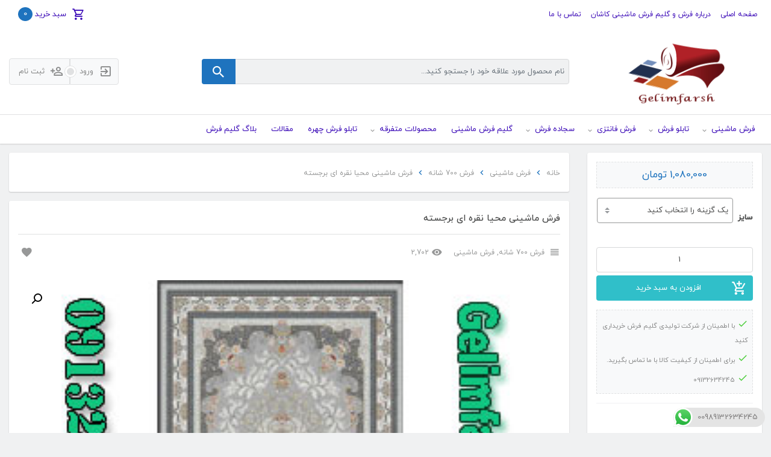

--- FILE ---
content_type: text/html; charset=UTF-8
request_url: https://gelimfarsh.com/product/ghali-mashini-mahya-noghrei-barjasteh/
body_size: 24745
content:
<!doctype html><html dir="rtl" lang="fa-IR"><head><meta charset="UTF-8"><meta name="viewport" content="width=device-width, initial-scale=1, shrink-to-fit=no, maximum-scale=1.0, user-scalable=no"><meta name="author" content="S.Reza Salehi"><meta name="fontiran.com:license" content="PBKVSQ"><link rel="shortcut icon" type="image/png" href="https://gelimfarsh.com/wp-content/uploads/2020/04/kilimm.png"><meta name='robots' content='index, follow, max-image-preview:large, max-snippet:-1, max-video-preview:-1' /><link media="all" href="https://gelimfarsh.com/wp-content/cache/autoptimize/css/autoptimize_f2cef43658c9bab17bf1e0af5fa18a18.css" rel="stylesheet"><link media="only screen and (max-width: 768px)" href="https://gelimfarsh.com/wp-content/cache/autoptimize/css/autoptimize_93d1579dde88e067b11a58ab2f03e4fa.css" rel="stylesheet"><title>فرش ماشینی محیا نقره ای برجسته یک فرش 700 شانه محصول شهر فرش کاشان است</title><meta name="description" content="فرش ماشینی محیا نقره ای برجسته یکی از زیباترین و محبوب ترین طرح های فرش ماشینی ۷۰۰ شانه کاشان ارزان قیمت شرکت گلیم فرش ماشینی می باشد." /><link rel="canonical" href="https://gelimfarsh.com/product/ghali-mashini-mahya-noghrei-barjasteh/" /><meta name="twitter:label1" content="زمان تقریبی برای خواندن" /><meta name="twitter:data1" content="9 دقیقه" /> <script type="application/ld+json" class="yoast-schema-graph">{"@context":"https://schema.org","@graph":[{"@type":"WebPage","@id":"https://gelimfarsh.com/product/ghali-mashini-mahya-noghrei-barjasteh/","url":"https://gelimfarsh.com/product/ghali-mashini-mahya-noghrei-barjasteh/","name":"فرش ماشینی محیا نقره ای برجسته یک فرش 700 شانه محصول شهر فرش کاشان است","isPartOf":{"@id":"https://gelimfarsh.com/#website"},"primaryImageOfPage":{"@id":"https://gelimfarsh.com/product/ghali-mashini-mahya-noghrei-barjasteh/#primaryimage"},"image":{"@id":"https://gelimfarsh.com/product/ghali-mashini-mahya-noghrei-barjasteh/#primaryimage"},"thumbnailUrl":"https://gelimfarsh.com/wp-content/uploads/2021/02/محیا-نقره-ای.jpg","datePublished":"2021-02-03T10:05:35+00:00","dateModified":"2024-10-22T13:28:32+00:00","description":"فرش ماشینی محیا نقره ای برجسته یکی از زیباترین و محبوب ترین طرح های فرش ماشینی ۷۰۰ شانه کاشان ارزان قیمت شرکت گلیم فرش ماشینی می باشد.","breadcrumb":{"@id":"https://gelimfarsh.com/product/ghali-mashini-mahya-noghrei-barjasteh/#breadcrumb"},"inLanguage":"fa-IR","potentialAction":[{"@type":"ReadAction","target":["https://gelimfarsh.com/product/ghali-mashini-mahya-noghrei-barjasteh/"]}]},{"@type":"ImageObject","inLanguage":"fa-IR","@id":"https://gelimfarsh.com/product/ghali-mashini-mahya-noghrei-barjasteh/#primaryimage","url":"https://gelimfarsh.com/wp-content/uploads/2021/02/محیا-نقره-ای.jpg","contentUrl":"https://gelimfarsh.com/wp-content/uploads/2021/02/محیا-نقره-ای.jpg","width":300,"height":191,"caption":"فرش ماشینی محیا نقره ای برجسته"},{"@type":"BreadcrumbList","@id":"https://gelimfarsh.com/product/ghali-mashini-mahya-noghrei-barjasteh/#breadcrumb","itemListElement":[{"@type":"ListItem","position":1,"name":"خانه","item":"https://gelimfarsh.com/"},{"@type":"ListItem","position":2,"name":"فروشگاه","item":"https://gelimfarsh.com/shop/"},{"@type":"ListItem","position":3,"name":"فرش ماشینی محیا نقره ای برجسته"}]},{"@type":"WebSite","@id":"https://gelimfarsh.com/#website","url":"https://gelimfarsh.com/","name":"گلیم فرش","description":"فرش ماشینی کاشان|گلیم فرش ماشینی|تابلو فرش چهره سفارشی|","potentialAction":[{"@type":"SearchAction","target":{"@type":"EntryPoint","urlTemplate":"https://gelimfarsh.com/?s={search_term_string}"},"query-input":{"@type":"PropertyValueSpecification","valueRequired":true,"valueName":"search_term_string"}}],"inLanguage":"fa-IR"}]}</script> <link rel='dns-prefetch' href='//oss.maxcdn.com' /><link rel="alternate" type="application/rss+xml" title="گلیم فرش &raquo; فرش ماشینی محیا نقره ای برجسته خوراک دیدگاه‌ها" href="https://gelimfarsh.com/product/ghali-mashini-mahya-noghrei-barjasteh/feed/" /><link rel="alternate" title="oEmbed (JSON)" type="application/json+oembed" href="https://gelimfarsh.com/wp-json/oembed/1.0/embed?url=https%3A%2F%2Fgelimfarsh.com%2Fproduct%2Fghali-mashini-mahya-noghrei-barjasteh%2F" /><link rel="alternate" title="oEmbed (XML)" type="text/xml+oembed" href="https://gelimfarsh.com/wp-json/oembed/1.0/embed?url=https%3A%2F%2Fgelimfarsh.com%2Fproduct%2Fghali-mashini-mahya-noghrei-barjasteh%2F&#038;format=xml" /> <script type="text/javascript" src="https://gelimfarsh.com/wp-includes/js/dist/hooks.min.js?ver=dd5603f07f9220ed27f1" id="wp-hooks-js"></script> <script type="text/javascript" src="https://gelimfarsh.com/wp-includes/js/dist/i18n.min.js?ver=c26c3dc7bed366793375" id="wp-i18n-js"></script> <script type="text/javascript" id="wp-i18n-js-after">wp.i18n.setLocaleData( { 'text direction\u0004ltr': [ 'rtl' ] } );
//# sourceURL=wp-i18n-js-after</script> <script type="text/javascript" src="https://gelimfarsh.com/wp-includes/js/dist/url.min.js?ver=9e178c9516d1222dc834" id="wp-url-js"></script> <script type="text/javascript" id="wp-api-fetch-js-translations">( function( domain, translations ) {
	var localeData = translations.locale_data[ domain ] || translations.locale_data.messages;
	localeData[""].domain = domain;
	wp.i18n.setLocaleData( localeData, domain );
} )( "default", {"translation-revision-date":"2025-12-25 18:17:43+0000","generator":"GlotPress\/4.0.3","domain":"messages","locale_data":{"messages":{"":{"domain":"messages","plural-forms":"nplurals=1; plural=0;","lang":"fa"},"Could not get a valid response from the server.":["\u0646\u062a\u0648\u0627\u0646\u0633\u062a\u06cc\u0645 \u06cc\u06a9 \u067e\u0627\u0633\u062e \u0645\u0639\u062a\u0628\u0631 \u0627\u0632 \u0633\u0631\u0648\u0631 \u062f\u0631\u06cc\u0627\u0641\u062a \u06a9\u0646\u06cc\u0645."],"Unable to connect. Please check your Internet connection.":["\u0642\u0627\u062f\u0631 \u0646\u06cc\u0633\u062a\u06cc\u0645 \u062a\u0627 \u0648\u0635\u0644 \u0634\u0648\u06cc\u0645. \u0644\u0637\u0641\u0627\u064b \u0627\u062a\u0635\u0627\u0644 \u0627\u06cc\u0646\u062a\u0631\u0646\u062a \u062e\u0648\u062f \u0631\u0627 \u0628\u0631\u0631\u0633\u06cc \u0646\u0645\u0627\u06cc\u06cc\u062f."],"Media upload failed. If this is a photo or a large image, please scale it down and try again.":["\u0628\u0627\u0631\u06af\u0630\u0627\u0631\u06cc \u0631\u0633\u0627\u0646\u0647 \u0646\u0627\u0645\u0648\u0641\u0642 \u0628\u0648\u062f. \u0627\u06af\u0631 \u0627\u0646\u062f\u0627\u0632\u0647 \u0627\u06cc\u0646 \u0639\u06a9\u0633 \u06cc\u0627 \u062a\u0635\u0648\u06cc\u0631 \u0628\u0632\u0631\u06af \u0627\u0633\u062a\u060c \u0644\u0637\u0641\u0627 \u0645\u0642\u06cc\u0627\u0633 \u0622\u0646\u200c\u0631\u0627 \u067e\u0627\u06cc\u06cc\u0646 \u0628\u06cc\u0627\u0648\u0631\u06cc\u062f \u0648 \u062f\u0648\u0628\u0627\u0631\u0647 \u062a\u0644\u0627\u0634 \u0646\u0645\u0627\u06cc\u06cc\u062f."],"The response is not a valid JSON response.":["\u067e\u0627\u0633\u062e \u06cc\u06a9 \u067e\u0627\u0633\u062e JSON \u0645\u0639\u062a\u0628\u0631 \u0646\u06cc\u0633\u062a."]}},"comment":{"reference":"wp-includes\/js\/dist\/api-fetch.js"}} );
//# sourceURL=wp-api-fetch-js-translations</script> <script type="text/javascript" src="https://gelimfarsh.com/wp-includes/js/dist/api-fetch.min.js?ver=3a4d9af2b423048b0dee" id="wp-api-fetch-js"></script> <script type="text/javascript" id="wp-api-fetch-js-after">wp.apiFetch.use( wp.apiFetch.createRootURLMiddleware( "https://gelimfarsh.com/wp-json/" ) );
wp.apiFetch.nonceMiddleware = wp.apiFetch.createNonceMiddleware( "94e806f8ce" );
wp.apiFetch.use( wp.apiFetch.nonceMiddleware );
wp.apiFetch.use( wp.apiFetch.mediaUploadMiddleware );
wp.apiFetch.nonceEndpoint = "https://gelimfarsh.com/wp-admin/admin-ajax.php?action=rest-nonce";
//# sourceURL=wp-api-fetch-js-after</script> <script type="text/javascript" id="burst-js-extra">var burst = {"tracking":{"isInitialHit":true,"lastUpdateTimestamp":0,"beacon_url":"https://gelimfarsh.com/wp-content/plugins/burst-statistics/endpoint.php"},"options":{"cookieless":0,"pageUrl":"https://gelimfarsh.com/product/ghali-mashini-mahya-noghrei-barjasteh/","beacon_enabled":0,"do_not_track":0,"enable_turbo_mode":0,"track_url_change":0,"cookie_retention_days":30},"goals":{"completed":[],"scriptUrl":"https://gelimfarsh.com/wp-content/plugins/burst-statistics//assets/js/build/burst-goals.js?v=1752260872","active":[]},"cache":{"uid":null,"fingerprint":null,"isUserAgent":null,"isDoNotTrack":null,"useCookies":null}};
//# sourceURL=burst-js-extra</script> <script type="text/javascript" src="https://gelimfarsh.com/wp-includes/js/jquery/jquery.min.js?ver=3.7.1" id="jquery-core-js"></script> <script type="text/javascript" id="wc-add-to-cart-js-extra">var wc_add_to_cart_params = {"ajax_url":"/wp-admin/admin-ajax.php","wc_ajax_url":"/?wc-ajax=%%endpoint%%","i18n_view_cart":"\u0645\u0634\u0627\u0647\u062f\u0647 \u0633\u0628\u062f \u062e\u0631\u06cc\u062f","cart_url":"https://gelimfarsh.com/cart/","is_cart":"","cart_redirect_after_add":"no"};
//# sourceURL=wc-add-to-cart-js-extra</script> <script type="text/javascript" id="wc-single-product-js-extra">var wc_single_product_params = {"i18n_required_rating_text":"\u062e\u0648\u0627\u0647\u0634\u0645\u0646\u062f\u06cc\u0645 \u06cc\u06a9 \u0631\u062a\u0628\u0647 \u0631\u0627 \u0627\u0646\u062a\u062e\u0627\u0628 \u06a9\u0646\u06cc\u062f","i18n_rating_options":["1 of 5 stars","2 of 5 stars","3 of 5 stars","4 of 5 stars","5 of 5 stars"],"i18n_product_gallery_trigger_text":"View full-screen image gallery","review_rating_required":"yes","flexslider":{"rtl":true,"animation":"slide","smoothHeight":true,"directionNav":false,"controlNav":"thumbnails","slideshow":false,"animationSpeed":500,"animationLoop":false,"allowOneSlide":false},"zoom_enabled":"1","zoom_options":[],"photoswipe_enabled":"1","photoswipe_options":{"shareEl":false,"closeOnScroll":false,"history":false,"hideAnimationDuration":0,"showAnimationDuration":0},"flexslider_enabled":"1"};
//# sourceURL=wc-single-product-js-extra</script> <script type="text/javascript" id="woocommerce-js-extra">var woocommerce_params = {"ajax_url":"/wp-admin/admin-ajax.php","wc_ajax_url":"/?wc-ajax=%%endpoint%%","i18n_password_show":"Show password","i18n_password_hide":"Hide password"};
//# sourceURL=woocommerce-js-extra</script> <link rel="https://api.w.org/" href="https://gelimfarsh.com/wp-json/" /><link rel="alternate" title="JSON" type="application/json" href="https://gelimfarsh.com/wp-json/wp/v2/product/8464" /><link rel="EditURI" type="application/rsd+xml" title="RSD" href="https://gelimfarsh.com/xmlrpc.php?rsd" /> <script type="application/ld+json">{
    "@context": "https://schema.org/",
    "@type": "CreativeWorkSeries",
    "name": "فرش ماشینی محیا نقره ای برجسته",
    "aggregateRating": {
        "@type": "AggregateRating",
        "ratingValue": "5",
        "bestRating": "5",
        "ratingCount": "8"
    }
}</script> <script async src="https://www.googletagmanager.com/gtag/js?id=UA-227002056-1"></script> <script>window.dataLayer = window.dataLayer || [];
  function gtag(){dataLayer.push(arguments);}
  gtag('js', new Date());

  gtag('config', 'UA-227002056-1');</script> <script>document.documentElement.className = document.documentElement.className.replace('no-js', 'js');</script> <meta name="mf_nonce" content="2b2437c9a6"> <noscript><style>.woocommerce-product-gallery{ opacity: 1 !important; }</style></noscript><meta name="generator" content="Powered by Slider Revolution 6.2.23 - responsive, Mobile-Friendly Slider Plugin for WordPress with comfortable drag and drop interface." /><link rel="icon" href="https://gelimfarsh.com/wp-content/uploads/2020/04/cropped-kilimmm-32x32.png" sizes="32x32" /><link rel="icon" href="https://gelimfarsh.com/wp-content/uploads/2020/04/cropped-kilimmm-192x192.png" sizes="192x192" /><link rel="apple-touch-icon" href="https://gelimfarsh.com/wp-content/uploads/2020/04/cropped-kilimmm-180x180.png" /><meta name="msapplication-TileImage" content="https://gelimfarsh.com/wp-content/uploads/2020/04/cropped-kilimmm-270x270.png" /></head><body data-rsssl=1 class="rtl wp-singular product-template-default single single-product postid-8464 wp-theme-megafile theme-megafile woocommerce woocommerce-page woocommerce-no-js main-slider-full-width demo1"><div class="overlay"></div><nav class="side-cat-menu"><form class="search-form" method="get"> <input type="search" class="form-control" name="s" value="" autocomplete="off" placeholder="نام محصول..."> <input type="hidden" name="post_type" value="product"> <button type="submit" class="btn btn-danger"> <i class="mdi mdi-magnify"></i> </button> <noscript><img class="loader" src="https://gelimfarsh.com/wp-content/themes/megafile/assets/images/loader.svg" width="18" height="18"></noscript><img class="lazyload loader" src='data:image/svg+xml,%3Csvg%20xmlns=%22http://www.w3.org/2000/svg%22%20viewBox=%220%200%2018%2018%22%3E%3C/svg%3E' data-src="https://gelimfarsh.com/wp-content/themes/megafile/assets/images/loader.svg" width="18" height="18"><div class="ajax-results"></div></form><hr><div class="menu-cat-menu-container"><ul id="menu-cat-menu" class="list-inline"><li class=' menu-item menu-item-type-taxonomy menu-item-object-product_cat current-product-ancestor current-menu-parent current-product-parent menu-item-has-children menu-item-308 list-inline-item'><a class="nav-link" href="https://gelimfarsh.com/product-category/carpet/"   ><span class="title">فرش ماشینی</span></a><ul class="sub-menu nav"><li class=' menu-item menu-item-type-taxonomy menu-item-object-product_cat current-product-ancestor current-menu-parent current-product-parent menu-item-309 list-inline-item'><a class="nav-link" href="https://gelimfarsh.com/product-category/carpet/700-reeds/"   ><span class="title">فرش ۷۰۰ شانه</span></a></li><li class=' menu-item menu-item-type-taxonomy menu-item-object-product_cat menu-item-310 list-inline-item'><a class="nav-link" href="https://gelimfarsh.com/product-category/carpet/1000-reeds/"   ><span class="title">فرش ۱۰۰۰ شانه</span></a></li><li class=' menu-item menu-item-type-taxonomy menu-item-object-product_cat menu-item-311 list-inline-item'><a class="nav-link" href="https://gelimfarsh.com/product-category/carpet/1200reeds/"   ><span class="title">فرش ۱۲۰۰ شانه</span></a></li><li class=' menu-item menu-item-type-taxonomy menu-item-object-product_cat menu-item-312 list-inline-item'><a class="nav-link" href="https://gelimfarsh.com/product-category/carpet/1500reeds/"   ><span class="title">فرش ۱۵۰۰ شانه</span></a></li></ul></li><li class=' menu-item menu-item-type-taxonomy menu-item-object-product_cat menu-item-has-children menu-item-319 list-inline-item'><a class="nav-link" href="https://gelimfarsh.com/product-category/pictorialrug/"   ><span class="title">تابلو فرش</span></a><ul class="sub-menu nav"><li class=' menu-item menu-item-type-taxonomy menu-item-object-product_cat menu-item-320 list-inline-item'><a class="nav-link" href="https://gelimfarsh.com/product-category/pictorialrug/manzere/"   ><span class="title">تابلو فرش منظره</span></a></li><li class=' menu-item menu-item-type-taxonomy menu-item-object-product_cat menu-item-321 list-inline-item'><a class="nav-link" href="https://gelimfarsh.com/product-category/pictorialrug/gol/"   ><span class="title">تابلو فرش گل و گلدان</span></a></li><li class=' menu-item menu-item-type-taxonomy menu-item-object-product_cat menu-item-322 list-inline-item'><a class="nav-link" href="https://gelimfarsh.com/product-category/pictorialrug/aye/"   ><span class="title">تابلو فرش آیه قرانی</span></a></li><li class=' menu-item menu-item-type-taxonomy menu-item-object-product_cat menu-item-323 list-inline-item'><a class="nav-link" href="https://gelimfarsh.com/product-category/pictorialrug/fransavi/"   ><span class="title">تابلو فرش فرانسوی</span></a></li><li class=' menu-item menu-item-type-taxonomy menu-item-object-product_cat menu-item-324 list-inline-item'><a class="nav-link" href="https://gelimfarsh.com/product-category/pictorialrug/miniator/"   ><span class="title">تابلو فرش مینیاتوری</span></a></li><li class=' menu-item menu-item-type-taxonomy menu-item-object-product_cat menu-item-325 list-inline-item'><a class="nav-link" href="https://gelimfarsh.com/product-category/pictorialrug/heyvan/"   ><span class="title">تابلو فرش حیوان</span></a></li><li class=' menu-item menu-item-type-taxonomy menu-item-object-product_cat menu-item-326 list-inline-item'><a class="nav-link" href="https://gelimfarsh.com/product-category/pictorialrug/tandis/"   ><span class="title">تابلو فرش تندیس</span></a></li></ul></li><li class=' menu-item menu-item-type-taxonomy menu-item-object-product_cat menu-item-has-children menu-item-327 list-inline-item'><a class="nav-link" href="https://gelimfarsh.com/product-category/fantezi/"   ><span class="title">فرش فانتزی</span></a><ul class="sub-menu nav"><li class=' menu-item menu-item-type-taxonomy menu-item-object-product_cat menu-item-328 list-inline-item'><a class="nav-link" href="https://gelimfarsh.com/product-category/fantezi/gabe/"   ><span class="title">گبه</span></a></li><li class=' menu-item menu-item-type-taxonomy menu-item-object-product_cat menu-item-329 list-inline-item'><a class="nav-link" href="https://gelimfarsh.com/product-category/fantezi/arosaki/"   ><span class="title">فرش عروسکی</span></a></li><li class=' menu-item menu-item-type-taxonomy menu-item-object-product_cat menu-item-7137 list-inline-item'><a class="nav-link" href="https://gelimfarsh.com/product-category/fantezi/chel-tike/"   ><span class="title">فرش چل تیکه</span></a></li><li class=' menu-item menu-item-type-custom menu-item-object-custom menu-item-8994 list-inline-item'><a class="nav-link" href="https://gelimfarsh.com/product-category/vijhen/"   ><span class="title">فرش ویژن</span></a></li></ul></li><li class=' menu-item menu-item-type-taxonomy menu-item-object-product_cat menu-item-has-children menu-item-313 list-inline-item'><a class="nav-link" href="https://gelimfarsh.com/product-category/sajjade/"   ><span class="title">سجاده فرش</span></a><ul class="sub-menu nav"><li class=' menu-item menu-item-type-taxonomy menu-item-object-product_cat menu-item-314 list-inline-item'><a class="nav-link" href="https://gelimfarsh.com/product-category/sajjade/mehrabi/"   ><span class="title">فرش سجاده ای محرابی</span></a></li><li class=' menu-item menu-item-type-taxonomy menu-item-object-product_cat menu-item-315 list-inline-item'><a class="nav-link" href="https://gelimfarsh.com/product-category/sajjade/tashrifat/"   ><span class="title">فرش مسجد تشریفاتی</span></a></li></ul></li><li class=' menu-item menu-item-type-taxonomy menu-item-object-product_cat menu-item-330 list-inline-item'><a class="nav-link" href="https://gelimfarsh.com/product-category/kilim/"   ><span class="title">گلیم فرش ماشینی</span></a></li><li class=' menu-item menu-item-type-taxonomy menu-item-object-product_cat menu-item-has-children menu-item-7551 list-inline-item'><a class="nav-link" href="https://gelimfarsh.com/product-category/motafareghe/"   ><span class="title">محصولات متفرقه</span></a><ul class="sub-menu nav"><li class=' menu-item menu-item-type-taxonomy menu-item-object-product_cat menu-item-7552 list-inline-item'><a class="nav-link" href="https://gelimfarsh.com/product-category/motafareghe/cosan/"   ><span class="title">کوسن چاپی</span></a></li></ul></li><li class=' menu-item menu-item-type-taxonomy menu-item-object-category menu-item-4510 list-inline-item'><a class="nav-link" href="https://gelimfarsh.com/category/face/"   ><span class="title">تابلو فرش چهره</span></a></li><li class=' menu-item menu-item-type-taxonomy menu-item-object-category menu-item-580 list-inline-item'><a class="nav-link" href="https://gelimfarsh.com/category/maghale-kilim/"   ><span class="title">مقالات</span></a></li><li class=' menu-item menu-item-type-post_type_archive menu-item-object-blog menu-item-5777 list-inline-item'><a class="nav-link" href="https://gelimfarsh.com/blog/"   ><span class="title">بلاگ گلیم فرش</span></a></li></ul></div></nav><header class="main-header"><div class="container"><nav class="top-nav navbar navbar-expand-lg"> <a id="toggle-cat-menu" href="#"> <span class="mdi mdi-backburger"></span> </a> <a class="navbar-brand" href="https://gelimfarsh.com"> <noscript><img src="https://gelimfarsh.com/wp-content/uploads/2020/04/kilimmm.png" width="112" height="134" alt="logo"></noscript><img class="lazyload" src='data:image/svg+xml,%3Csvg%20xmlns=%22http://www.w3.org/2000/svg%22%20viewBox=%220%200%20112%20134%22%3E%3C/svg%3E' data-src="https://gelimfarsh.com/wp-content/uploads/2020/04/kilimmm.png" width="112" height="134" alt="logo"> </a><div class="col-lg-3 user-actions"><div class="btn-group" role="group" > <a class="login btn btn-light" href="https://gelimfarsh.com/my-account/"> <span class="mdi mdi-login-variant"></span> <span>ورود</span> </a> <span class="circle"><span class="inner-circle"></span></span> <a class="register btn btn-light" href="https://gelimfarsh.com/my-account/?action=register"> <span class="mdi mdi-account-plus-outline"></span> <span>ثبت نام</span> </a></div></div> <button class="navbar-toggler" type="button" data-toggle="collapse" data-target="#top-nav"> <span class="navbar-toggler-icon"></span> </button><div class="collapse navbar-collapse" id="top-nav"><ul id="menu-top-menu" class="navbar-nav ml-auto"><li id="menu-item-35" class="menu-item menu-item-type-custom menu-item-object-custom menu-item-home menu-item-35 nav-item"><a href="https://gelimfarsh.com" class="nav-link">صفحه اصلی</a></li><li id="menu-item-33" class="menu-item menu-item-type-post_type menu-item-object-page menu-item-33 nav-item"><a href="https://gelimfarsh.com/moarefi-farsh-soleyman-s/" class="nav-link">درباره فرش و گلیم فرش ماشینی کاشان</a></li><li id="menu-item-34" class="menu-item menu-item-type-post_type menu-item-object-page menu-item-34 nav-item"><a href="https://gelimfarsh.com/tamas-ba-ma/" class="nav-link">تماس با ما</a></li></ul><div class="mini-cart cart-dropdown dropdown"> <a href="https://gelimfarsh.com/cart/" class="btn dropdown-toggle"> <i class="mdi mdi-cart-outline"></i> <span>سبد خرید</span> <span class="badge badge-success">0</span> </a> <button class="btn dropdown-toggle" data-toggle="dropdown"> <i class="mdi mdi-cart-outline"></i> <span>سبد خرید</span> <span class="badge badge-success">0</span> </button><div class="dropdown-menu"><p class="woocommerce-mini-cart__empty-message">سبد خرید شما خالی است.</p></div></div></div></nav><div class="site-name d-none" style="color: #595959"> گلیم فرش</div><div class="row d-flex align-items-center"><div class="logo-wrapper col-lg-3"> <a href="https://gelimfarsh.com" title="گلیم فرش"> <noscript><img class="site-logo img-fluid" src="https://gelimfarsh.com/wp-content/uploads/2020/04/kilim.png" width="600" height="232" alt="logo"></noscript><img class="lazyload site-logo img-fluid" src='data:image/svg+xml,%3Csvg%20xmlns=%22http://www.w3.org/2000/svg%22%20viewBox=%220%200%20600%20232%22%3E%3C/svg%3E' data-src="https://gelimfarsh.com/wp-content/uploads/2020/04/kilim.png" width="600" height="232" alt="logo"> </a></div><div class="search-form-wrapper col-12 col-lg-6"><form class="search-form" method="get" action="https://gelimfarsh.com"> <input type="search" class="form-control" name="s" value="" autocomplete="off" placeholder="نام محصول مورد علاقه خود را جستجو کنید..."> <input type="hidden" name="post_type" value="product"> <button type="submit" class="btn btn-danger"> <i class="mdi mdi-magnify"></i> </button> <noscript><img class="loader" src="https://gelimfarsh.com/wp-content/themes/megafile/assets/images/loader.svg" width="18" height="18"></noscript><img class="lazyload loader" src='data:image/svg+xml,%3Csvg%20xmlns=%22http://www.w3.org/2000/svg%22%20viewBox=%220%200%2018%2018%22%3E%3C/svg%3E' data-src="https://gelimfarsh.com/wp-content/themes/megafile/assets/images/loader.svg" width="18" height="18"><div class="ajax-results"></div></form></div><div class="col-lg-3 user-actions"><div class="btn-group" role="group" > <a class="login btn btn-light" href="https://gelimfarsh.com/my-account/"> <span class="mdi mdi-login-variant"></span> <span>ورود</span> </a> <span class="circle"><span class="inner-circle"></span></span> <a class="register btn btn-light" href="https://gelimfarsh.com/my-account/?action=register"> <span class="mdi mdi-account-plus-outline"></span> <span>ثبت نام</span> </a></div></div></div></div><nav class="cat-menu sticky-cat-menu"><div class="container"><ul id="menu-cat-menu-1" class="list-inline"><li class=' menu-item menu-item-type-taxonomy menu-item-object-product_cat current-product-ancestor current-menu-parent current-product-parent menu-item-has-children menu-item-308 list-inline-item'><a class="nav-link" href="https://gelimfarsh.com/product-category/carpet/"   ><span class="title">فرش ماشینی</span></a><ul class="sub-menu nav"><li class=' menu-item menu-item-type-taxonomy menu-item-object-product_cat current-product-ancestor current-menu-parent current-product-parent menu-item-309 list-inline-item'><a class="nav-link" href="https://gelimfarsh.com/product-category/carpet/700-reeds/"   ><span class="title">فرش ۷۰۰ شانه</span></a></li><li class=' menu-item menu-item-type-taxonomy menu-item-object-product_cat menu-item-310 list-inline-item'><a class="nav-link" href="https://gelimfarsh.com/product-category/carpet/1000-reeds/"   ><span class="title">فرش ۱۰۰۰ شانه</span></a></li><li class=' menu-item menu-item-type-taxonomy menu-item-object-product_cat menu-item-311 list-inline-item'><a class="nav-link" href="https://gelimfarsh.com/product-category/carpet/1200reeds/"   ><span class="title">فرش ۱۲۰۰ شانه</span></a></li><li class=' menu-item menu-item-type-taxonomy menu-item-object-product_cat menu-item-312 list-inline-item'><a class="nav-link" href="https://gelimfarsh.com/product-category/carpet/1500reeds/"   ><span class="title">فرش ۱۵۰۰ شانه</span></a></li></ul></li><li class=' menu-item menu-item-type-taxonomy menu-item-object-product_cat menu-item-has-children menu-item-319 list-inline-item'><a class="nav-link" href="https://gelimfarsh.com/product-category/pictorialrug/"   ><span class="title">تابلو فرش</span></a><ul class="sub-menu nav"><li class=' menu-item menu-item-type-taxonomy menu-item-object-product_cat menu-item-320 list-inline-item'><a class="nav-link" href="https://gelimfarsh.com/product-category/pictorialrug/manzere/"   ><span class="title">تابلو فرش منظره</span></a></li><li class=' menu-item menu-item-type-taxonomy menu-item-object-product_cat menu-item-321 list-inline-item'><a class="nav-link" href="https://gelimfarsh.com/product-category/pictorialrug/gol/"   ><span class="title">تابلو فرش گل و گلدان</span></a></li><li class=' menu-item menu-item-type-taxonomy menu-item-object-product_cat menu-item-322 list-inline-item'><a class="nav-link" href="https://gelimfarsh.com/product-category/pictorialrug/aye/"   ><span class="title">تابلو فرش آیه قرانی</span></a></li><li class=' menu-item menu-item-type-taxonomy menu-item-object-product_cat menu-item-323 list-inline-item'><a class="nav-link" href="https://gelimfarsh.com/product-category/pictorialrug/fransavi/"   ><span class="title">تابلو فرش فرانسوی</span></a></li><li class=' menu-item menu-item-type-taxonomy menu-item-object-product_cat menu-item-324 list-inline-item'><a class="nav-link" href="https://gelimfarsh.com/product-category/pictorialrug/miniator/"   ><span class="title">تابلو فرش مینیاتوری</span></a></li><li class=' menu-item menu-item-type-taxonomy menu-item-object-product_cat menu-item-325 list-inline-item'><a class="nav-link" href="https://gelimfarsh.com/product-category/pictorialrug/heyvan/"   ><span class="title">تابلو فرش حیوان</span></a></li><li class=' menu-item menu-item-type-taxonomy menu-item-object-product_cat menu-item-326 list-inline-item'><a class="nav-link" href="https://gelimfarsh.com/product-category/pictorialrug/tandis/"   ><span class="title">تابلو فرش تندیس</span></a></li></ul></li><li class=' menu-item menu-item-type-taxonomy menu-item-object-product_cat menu-item-has-children menu-item-327 list-inline-item'><a class="nav-link" href="https://gelimfarsh.com/product-category/fantezi/"   ><span class="title">فرش فانتزی</span></a><ul class="sub-menu nav"><li class=' menu-item menu-item-type-taxonomy menu-item-object-product_cat menu-item-328 list-inline-item'><a class="nav-link" href="https://gelimfarsh.com/product-category/fantezi/gabe/"   ><span class="title">گبه</span></a></li><li class=' menu-item menu-item-type-taxonomy menu-item-object-product_cat menu-item-329 list-inline-item'><a class="nav-link" href="https://gelimfarsh.com/product-category/fantezi/arosaki/"   ><span class="title">فرش عروسکی</span></a></li><li class=' menu-item menu-item-type-taxonomy menu-item-object-product_cat menu-item-7137 list-inline-item'><a class="nav-link" href="https://gelimfarsh.com/product-category/fantezi/chel-tike/"   ><span class="title">فرش چل تیکه</span></a></li><li class=' menu-item menu-item-type-custom menu-item-object-custom menu-item-8994 list-inline-item'><a class="nav-link" href="https://gelimfarsh.com/product-category/vijhen/"   ><span class="title">فرش ویژن</span></a></li></ul></li><li class=' menu-item menu-item-type-taxonomy menu-item-object-product_cat menu-item-has-children menu-item-313 list-inline-item'><a class="nav-link" href="https://gelimfarsh.com/product-category/sajjade/"   ><span class="title">سجاده فرش</span></a><ul class="sub-menu nav"><li class=' menu-item menu-item-type-taxonomy menu-item-object-product_cat menu-item-314 list-inline-item'><a class="nav-link" href="https://gelimfarsh.com/product-category/sajjade/mehrabi/"   ><span class="title">فرش سجاده ای محرابی</span></a></li><li class=' menu-item menu-item-type-taxonomy menu-item-object-product_cat menu-item-315 list-inline-item'><a class="nav-link" href="https://gelimfarsh.com/product-category/sajjade/tashrifat/"   ><span class="title">فرش مسجد تشریفاتی</span></a></li></ul></li><li class=' menu-item menu-item-type-taxonomy menu-item-object-product_cat menu-item-330 list-inline-item'><a class="nav-link" href="https://gelimfarsh.com/product-category/kilim/"   ><span class="title">گلیم فرش ماشینی</span></a></li><li class=' menu-item menu-item-type-taxonomy menu-item-object-product_cat menu-item-has-children menu-item-7551 list-inline-item'><a class="nav-link" href="https://gelimfarsh.com/product-category/motafareghe/"   ><span class="title">محصولات متفرقه</span></a><ul class="sub-menu nav"><li class=' menu-item menu-item-type-taxonomy menu-item-object-product_cat menu-item-7552 list-inline-item'><a class="nav-link" href="https://gelimfarsh.com/product-category/motafareghe/cosan/"   ><span class="title">کوسن چاپی</span></a></li></ul></li><li class=' menu-item menu-item-type-taxonomy menu-item-object-category menu-item-4510 list-inline-item'><a class="nav-link" href="https://gelimfarsh.com/category/face/"   ><span class="title">تابلو فرش چهره</span></a></li><li class=' menu-item menu-item-type-taxonomy menu-item-object-category menu-item-580 list-inline-item'><a class="nav-link" href="https://gelimfarsh.com/category/maghale-kilim/"   ><span class="title">مقالات</span></a></li><li class=' menu-item menu-item-type-post_type_archive menu-item-object-blog menu-item-5777 list-inline-item'><a class="nav-link" href="https://gelimfarsh.com/blog/"   ><span class="title">بلاگ گلیم فرش</span></a></li></ul></div></nav></header><div class="main-container container"><div class="row"><aside class="sidebar-product sidebar-sticky col-12 col-lg-3 order-2 order-lg-1"><div class="theiaStickySidebar"><div id="mf-widget-product-details-2" class="widget-product-details widget card"><div class="price"><span class="woocommerce-Price-amount amount"><bdi>1,080,000&nbsp;<span class="woocommerce-Price-currencySymbol">تومان</span></bdi></span></div><div class="woocommerce"><div class="single-product" data-product-page-preselected-id="0"><form class="variations_form cart" action="https://gelimfarsh.com/product/ghali-mashini-mahya-noghrei-barjasteh/" method="post" enctype='multipart/form-data' data-product_id="8464" data-product_variations="[{&quot;attributes&quot;:{&quot;attribute_pa_size&quot;:&quot;34&quot;},&quot;availability_html&quot;:&quot;&quot;,&quot;backorders_allowed&quot;:false,&quot;dimensions&quot;:{&quot;length&quot;:&quot;300&quot;,&quot;width&quot;:&quot;400&quot;,&quot;height&quot;:&quot;0.6&quot;},&quot;dimensions_html&quot;:&quot;300 &amp;times; 400 &amp;times; 0.6 \u0633\u0627\u0646\u062a\u06cc\u0645\u062a\u0631&quot;,&quot;display_price&quot;:2160000,&quot;display_regular_price&quot;:2160000,&quot;image&quot;:{&quot;title&quot;:&quot;mahya noghrei&quot;,&quot;caption&quot;:&quot;\u0641\u0631\u0634 \u0645\u0627\u0634\u06cc\u0646\u06cc \u0645\u062d\u06cc\u0627 \u0646\u0642\u0631\u0647 \u0627\u06cc \u0628\u0631\u062c\u0633\u062a\u0647&quot;,&quot;url&quot;:&quot;https:\/\/gelimfarsh.com\/wp-content\/uploads\/2021\/02\/\u0645\u062d\u06cc\u0627-\u0646\u0642\u0631\u0647-\u0627\u06cc.jpg&quot;,&quot;alt&quot;:&quot;\u0641\u0631\u0634 \u0645\u0627\u0634\u06cc\u0646\u06cc \u0645\u062d\u06cc\u0627 \u0646\u0642\u0631\u0647 \u0627\u06cc \u0628\u0631\u062c\u0633\u062a\u0647&quot;,&quot;src&quot;:&quot;https:\/\/gelimfarsh.com\/wp-content\/uploads\/2021\/02\/\u0645\u062d\u06cc\u0627-\u0646\u0642\u0631\u0647-\u0627\u06cc.jpg&quot;,&quot;srcset&quot;:false,&quot;sizes&quot;:&quot;(max-width: 300px) 100vw, 300px&quot;,&quot;full_src&quot;:&quot;https:\/\/gelimfarsh.com\/wp-content\/uploads\/2021\/02\/\u0645\u062d\u06cc\u0627-\u0646\u0642\u0631\u0647-\u0627\u06cc.jpg&quot;,&quot;full_src_w&quot;:300,&quot;full_src_h&quot;:191,&quot;gallery_thumbnail_src&quot;:&quot;https:\/\/gelimfarsh.com\/wp-content\/uploads\/2021\/02\/\u0645\u062d\u06cc\u0627-\u0646\u0642\u0631\u0647-\u0627\u06cc-64x64.jpg&quot;,&quot;gallery_thumbnail_src_w&quot;:64,&quot;gallery_thumbnail_src_h&quot;:64,&quot;thumb_src&quot;:&quot;https:\/\/gelimfarsh.com\/wp-content\/uploads\/2021\/02\/\u0645\u062d\u06cc\u0627-\u0646\u0642\u0631\u0647-\u0627\u06cc.jpg&quot;,&quot;thumb_src_w&quot;:300,&quot;thumb_src_h&quot;:191,&quot;src_w&quot;:300,&quot;src_h&quot;:191},&quot;image_id&quot;:8468,&quot;is_downloadable&quot;:false,&quot;is_in_stock&quot;:true,&quot;is_purchasable&quot;:true,&quot;is_sold_individually&quot;:&quot;no&quot;,&quot;is_virtual&quot;:false,&quot;max_qty&quot;:&quot;&quot;,&quot;min_qty&quot;:1,&quot;price_html&quot;:&quot;&lt;span class=\&quot;price\&quot;&gt;&lt;span class=\&quot;woocommerce-Price-amount amount\&quot;&gt;&lt;bdi&gt;2,160,000&amp;nbsp;&lt;span class=\&quot;woocommerce-Price-currencySymbol\&quot;&gt;\u062a\u0648\u0645\u0627\u0646&lt;\/span&gt;&lt;\/bdi&gt;&lt;\/span&gt;&lt;\/span&gt;&quot;,&quot;sku&quot;:&quot;8465&quot;,&quot;variation_description&quot;:&quot;&lt;p&gt;\u0641\u0631\u0634 \u0645\u0627\u0634\u06cc\u0646\u06cc 700 \u0634\u0627\u0646\u0647 10 \u0631\u0646\u06af 12 \u0645\u062a\u0631\u06cc&lt;\/p&gt;\n&quot;,&quot;variation_id&quot;:8465,&quot;variation_is_active&quot;:true,&quot;variation_is_visible&quot;:true,&quot;weight&quot;:&quot;42&quot;,&quot;weight_html&quot;:&quot;42 \u06a9\u06cc\u0644\u0648\u06af\u0631\u0645&quot;},{&quot;attributes&quot;:{&quot;attribute_pa_size&quot;:&quot;23&quot;},&quot;availability_html&quot;:&quot;&quot;,&quot;backorders_allowed&quot;:false,&quot;dimensions&quot;:{&quot;length&quot;:&quot;200&quot;,&quot;width&quot;:&quot;300&quot;,&quot;height&quot;:&quot;0.6&quot;},&quot;dimensions_html&quot;:&quot;200 &amp;times; 300 &amp;times; 0.6 \u0633\u0627\u0646\u062a\u06cc\u0645\u062a\u0631&quot;,&quot;display_price&quot;:1080000,&quot;display_regular_price&quot;:1080000,&quot;image&quot;:{&quot;title&quot;:&quot;mahya noghrei&quot;,&quot;caption&quot;:&quot;\u0641\u0631\u0634 \u0645\u0627\u0634\u06cc\u0646\u06cc \u0645\u062d\u06cc\u0627 \u0646\u0642\u0631\u0647 \u0627\u06cc \u0628\u0631\u062c\u0633\u062a\u0647&quot;,&quot;url&quot;:&quot;https:\/\/gelimfarsh.com\/wp-content\/uploads\/2021\/02\/\u0645\u062d\u06cc\u0627-\u0646\u0642\u0631\u0647-\u0627\u06cc.jpg&quot;,&quot;alt&quot;:&quot;\u0641\u0631\u0634 \u0645\u0627\u0634\u06cc\u0646\u06cc \u0645\u062d\u06cc\u0627 \u0646\u0642\u0631\u0647 \u0627\u06cc \u0628\u0631\u062c\u0633\u062a\u0647&quot;,&quot;src&quot;:&quot;https:\/\/gelimfarsh.com\/wp-content\/uploads\/2021\/02\/\u0645\u062d\u06cc\u0627-\u0646\u0642\u0631\u0647-\u0627\u06cc.jpg&quot;,&quot;srcset&quot;:false,&quot;sizes&quot;:&quot;(max-width: 300px) 100vw, 300px&quot;,&quot;full_src&quot;:&quot;https:\/\/gelimfarsh.com\/wp-content\/uploads\/2021\/02\/\u0645\u062d\u06cc\u0627-\u0646\u0642\u0631\u0647-\u0627\u06cc.jpg&quot;,&quot;full_src_w&quot;:300,&quot;full_src_h&quot;:191,&quot;gallery_thumbnail_src&quot;:&quot;https:\/\/gelimfarsh.com\/wp-content\/uploads\/2021\/02\/\u0645\u062d\u06cc\u0627-\u0646\u0642\u0631\u0647-\u0627\u06cc-64x64.jpg&quot;,&quot;gallery_thumbnail_src_w&quot;:64,&quot;gallery_thumbnail_src_h&quot;:64,&quot;thumb_src&quot;:&quot;https:\/\/gelimfarsh.com\/wp-content\/uploads\/2021\/02\/\u0645\u062d\u06cc\u0627-\u0646\u0642\u0631\u0647-\u0627\u06cc.jpg&quot;,&quot;thumb_src_w&quot;:300,&quot;thumb_src_h&quot;:191,&quot;src_w&quot;:300,&quot;src_h&quot;:191},&quot;image_id&quot;:8468,&quot;is_downloadable&quot;:false,&quot;is_in_stock&quot;:true,&quot;is_purchasable&quot;:true,&quot;is_sold_individually&quot;:&quot;no&quot;,&quot;is_virtual&quot;:false,&quot;max_qty&quot;:&quot;&quot;,&quot;min_qty&quot;:1,&quot;price_html&quot;:&quot;&lt;span class=\&quot;price\&quot;&gt;&lt;span class=\&quot;woocommerce-Price-amount amount\&quot;&gt;&lt;bdi&gt;1,080,000&amp;nbsp;&lt;span class=\&quot;woocommerce-Price-currencySymbol\&quot;&gt;\u062a\u0648\u0645\u0627\u0646&lt;\/span&gt;&lt;\/bdi&gt;&lt;\/span&gt;&lt;\/span&gt;&quot;,&quot;sku&quot;:&quot;8459 8466 1&quot;,&quot;variation_description&quot;:&quot;&lt;p&gt;\u0641\u0631\u0634 \u0645\u0627\u0634\u06cc\u0646\u06cc 700 \u0634\u0627\u0646\u0647 10 \u0631\u0646\u06af 6 \u0645\u062a\u0631\u06cc&lt;\/p&gt;\n&quot;,&quot;variation_id&quot;:8466,&quot;variation_is_active&quot;:true,&quot;variation_is_visible&quot;:true,&quot;weight&quot;:&quot;21&quot;,&quot;weight_html&quot;:&quot;21 \u06a9\u06cc\u0644\u0648\u06af\u0631\u0645&quot;},{&quot;attributes&quot;:{&quot;attribute_pa_size&quot;:&quot;2-53-5&quot;},&quot;availability_html&quot;:&quot;&quot;,&quot;backorders_allowed&quot;:false,&quot;dimensions&quot;:{&quot;length&quot;:&quot;250&quot;,&quot;width&quot;:&quot;350&quot;,&quot;height&quot;:&quot;0.6&quot;},&quot;dimensions_html&quot;:&quot;250 &amp;times; 350 &amp;times; 0.6 \u0633\u0627\u0646\u062a\u06cc\u0645\u062a\u0631&quot;,&quot;display_price&quot;:1600000,&quot;display_regular_price&quot;:1600000,&quot;image&quot;:{&quot;title&quot;:&quot;mahya noghrei&quot;,&quot;caption&quot;:&quot;\u0641\u0631\u0634 \u0645\u0627\u0634\u06cc\u0646\u06cc \u0645\u062d\u06cc\u0627 \u0646\u0642\u0631\u0647 \u0627\u06cc \u0628\u0631\u062c\u0633\u062a\u0647&quot;,&quot;url&quot;:&quot;https:\/\/gelimfarsh.com\/wp-content\/uploads\/2021\/02\/\u0645\u062d\u06cc\u0627-\u0646\u0642\u0631\u0647-\u0627\u06cc.jpg&quot;,&quot;alt&quot;:&quot;\u0641\u0631\u0634 \u0645\u0627\u0634\u06cc\u0646\u06cc \u0645\u062d\u06cc\u0627 \u0646\u0642\u0631\u0647 \u0627\u06cc \u0628\u0631\u062c\u0633\u062a\u0647&quot;,&quot;src&quot;:&quot;https:\/\/gelimfarsh.com\/wp-content\/uploads\/2021\/02\/\u0645\u062d\u06cc\u0627-\u0646\u0642\u0631\u0647-\u0627\u06cc.jpg&quot;,&quot;srcset&quot;:false,&quot;sizes&quot;:&quot;(max-width: 300px) 100vw, 300px&quot;,&quot;full_src&quot;:&quot;https:\/\/gelimfarsh.com\/wp-content\/uploads\/2021\/02\/\u0645\u062d\u06cc\u0627-\u0646\u0642\u0631\u0647-\u0627\u06cc.jpg&quot;,&quot;full_src_w&quot;:300,&quot;full_src_h&quot;:191,&quot;gallery_thumbnail_src&quot;:&quot;https:\/\/gelimfarsh.com\/wp-content\/uploads\/2021\/02\/\u0645\u062d\u06cc\u0627-\u0646\u0642\u0631\u0647-\u0627\u06cc-64x64.jpg&quot;,&quot;gallery_thumbnail_src_w&quot;:64,&quot;gallery_thumbnail_src_h&quot;:64,&quot;thumb_src&quot;:&quot;https:\/\/gelimfarsh.com\/wp-content\/uploads\/2021\/02\/\u0645\u062d\u06cc\u0627-\u0646\u0642\u0631\u0647-\u0627\u06cc.jpg&quot;,&quot;thumb_src_w&quot;:300,&quot;thumb_src_h&quot;:191,&quot;src_w&quot;:300,&quot;src_h&quot;:191},&quot;image_id&quot;:8468,&quot;is_downloadable&quot;:false,&quot;is_in_stock&quot;:true,&quot;is_purchasable&quot;:true,&quot;is_sold_individually&quot;:&quot;no&quot;,&quot;is_virtual&quot;:false,&quot;max_qty&quot;:&quot;&quot;,&quot;min_qty&quot;:1,&quot;price_html&quot;:&quot;&lt;span class=\&quot;price\&quot;&gt;&lt;span class=\&quot;woocommerce-Price-amount amount\&quot;&gt;&lt;bdi&gt;1,600,000&amp;nbsp;&lt;span class=\&quot;woocommerce-Price-currencySymbol\&quot;&gt;\u062a\u0648\u0645\u0627\u0646&lt;\/span&gt;&lt;\/bdi&gt;&lt;\/span&gt;&lt;\/span&gt;&quot;,&quot;sku&quot;:&quot;8460-1&quot;,&quot;variation_description&quot;:&quot;&lt;p&gt;\u0641\u0631\u0634 \u0645\u0627\u0634\u06cc\u0646\u06cc 700 \u0634\u0627\u0646\u0647 10\u0631\u0646\u06af 9 \u0645\u062a\u0631\u06cc&lt;\/p&gt;\n&quot;,&quot;variation_id&quot;:8467,&quot;variation_is_active&quot;:true,&quot;variation_is_visible&quot;:true,&quot;weight&quot;:&quot;32&quot;,&quot;weight_html&quot;:&quot;32 \u06a9\u06cc\u0644\u0648\u06af\u0631\u0645&quot;}]"><table class="variations" cellspacing="0" role="presentation"><tbody><tr><th class="label"><label for="pa_size">سایز</label></th><td class="value"> <select id="pa_size" class="" name="attribute_pa_size" data-attribute_name="attribute_pa_size" data-show_option_none="yes"><option value="">یک گزینه را انتخاب کنید</option><option value="2-53-5" >2.5*3.5</option><option value="23" >2*3</option><option value="34" >3*4</option></select><a class="reset_variations" href="#" aria-label="Clear options">صاف</a></td></tr></tbody></table><div class="reset_variations_alert screen-reader-text" role="alert" aria-live="polite" aria-relevant="all"></div><div class="single_variation_wrap"><div class="woocommerce-variation single_variation" role="alert" aria-relevant="additions"></div><div class="woocommerce-variation-add-to-cart variations_button"><div class="quantity"> <label class="screen-reader-text" for="quantity_697c34a858a4c">فرش ماشینی محیا نقره ای برجسته عدد</label> <input
 type="number"
 id="quantity_697c34a858a4c"
 class="input-text qty text"
 name="quantity"
 value="1"
 aria-label="Product quantity"
 min="1"
 max=""
 step="1"
 placeholder=""
 inputmode="numeric"
 autocomplete="off"
 /></div> <button type="submit" class="single_add_to_cart_button button alt">افزودن به سبد خرید</button> <input type="hidden" name="add-to-cart" value="8464" /> <input type="hidden" name="product_id" value="8464" /> <input type="hidden" name="variation_id" class="variation_id" value="0" /></div></div></form></div></div><ul class="description list-group"><li class="list-group-item"><span class="mdi mdi-check"></span>با اطمینان از شرکت تولیدی گلیم فرش خریداری کنید</li><li class="list-group-item"><span class="mdi mdi-check"></span>برای اطمینان از کیفیت کالا با ما تماس بگیرید.</li><li class="list-group-item"><span class="mdi mdi-check"></span>09132634245</li></ul><div class="rating-wrapper"><span class="average-rating">امتیاز: <span>0</span> از <span>0</span> رای </span></div></div><div id="mf-widget-product-attributes-2" class="widget-product-attributes widget card"><table class="table attr-tbl style2 table-bordered table-striped"><tr><th> <span class="mdi mdi-view-headline"></span> شکل</th><td><p>مستطیل</p></td></tr><tr><th> <span class="mdi mdi-view-headline"></span> شانه فرش</th><td><p>700 شانه</p></td></tr><tr><th> <span class="mdi mdi-view-headline"></span> تراکم فرش</th><td><p>2550</p></td></tr><tr><th> <span class="mdi mdi-view-headline"></span> تعداد رنگ</th><td><p>10 رنگ</p></td></tr><tr><th> <span class="mdi mdi-view-headline"></span> جنس نخ خاب</th><td><p>صد در صد اکرولیک هیت ست, نخ هایبالک برجسته</p></td></tr><tr><th> <span class="mdi mdi-view-headline"></span> جنس نخ پود</th><td><p>پلی استر و پنبه</p></td></tr><tr><th> <span class="mdi mdi-view-headline"></span> سایز</th><td><p>2.5*3.5, 2*3, 3*4</p></td></tr><tr><th> <span class="mdi mdi-view-headline"></span> ضمانت نامه</th><td><p>دارد</p></td></tr><tr><th> <span class="mdi mdi-view-headline"></span> رنگ زمینه</th><td><p>سرمه ای</p></td></tr></table></div></div></aside><div class="main-content col-12 col-lg-9 order-1 order-lg-2 post-8464 product type-product status-publish has-post-thumbnail product_cat-700-reeds product_cat-carpet product_tag-1590 product_tag--700- product_tag--700-- product_tag--700--- product_tag-1958 product_tag-188 product_tag---700 product_tag-1959 product_tag-1962 product_tag-1964 product_tag-700--- product_tag-421 product_tag---700-- first instock shipping-taxable purchasable product-type-variable"><div class="theiaStickySidebar"><div class="woocommerce-notices-wrapper"></div><div id="primary" class="content-area"><main id="main" class="site-main" role="main"><nav class="woocommerce-breadcrumb" aria-label="Breadcrumb"><a href="https://gelimfarsh.com">خانه</a><span class="mdi mdi-chevron-left"></span><a href="https://gelimfarsh.com/product-category/carpet/">فرش ماشینی</a><span class="mdi mdi-chevron-left"></span><a href="https://gelimfarsh.com/product-category/carpet/700-reeds/">فرش 700 شانه</a><span class="mdi mdi-chevron-left"></span>فرش ماشینی محیا نقره ای برجسته</nav><article class="product-single post-single page-card card post-8464 product type-product status-publish has-post-thumbnail product_cat-700-reeds product_cat-carpet product_tag-1590 product_tag--700- product_tag--700-- product_tag--700--- product_tag-1958 product_tag-188 product_tag---700 product_tag-1959 product_tag-1962 product_tag-1964 product_tag-700--- product_tag-421 product_tag---700--  instock shipping-taxable purchasable product-type-variable"><header class="card-header"><h1 class="card-title">فرش ماشینی محیا نقره ای برجسته</h1><div class="post-meta"><div class="d-inline-block"> <i class="mdi mdi-reorder-horizontal"></i> <span><a href="https://gelimfarsh.com/product-category/carpet/700-reeds/" rel="tag">فرش 700 شانه</a>, <a href="https://gelimfarsh.com/product-category/carpet/" rel="tag">فرش ماشینی</a></span></div> <span><i class="mdi mdi-eye"></i>2,702</span> <a href="#" class="add2fav " data-id="8464" title="علاقه‌مندی‌ها"> <span class="mdi mdi-heart"></span> </a></div></header><div class="card-body"><div class="text-center mb-4"><div class="woocommerce-product-gallery woocommerce-product-gallery--with-images woocommerce-product-gallery--columns-4 images" data-columns="4" style="opacity: 0; transition: opacity .25s ease-in-out;"><div class="woocommerce-product-gallery__wrapper"><div data-thumb="https://gelimfarsh.com/wp-content/uploads/2021/02/محیا-نقره-ای-64x64.jpg" data-thumb-alt="فرش ماشینی محیا نقره ای برجسته" data-thumb-srcset="https://gelimfarsh.com/wp-content/uploads/2021/02/محیا-نقره-ای-64x64.jpg 64w, https://gelimfarsh.com/wp-content/uploads/2021/02/محیا-نقره-ای-150x150.jpg 150w"  data-thumb-sizes="(max-width: 64px) 100vw, 64px" class="woocommerce-product-gallery__image"><a href="https://gelimfarsh.com/wp-content/uploads/2021/02/محیا-نقره-ای.jpg"><img loading="lazy" width="300" height="191" src="https://gelimfarsh.com/wp-content/uploads/2021/02/محیا-نقره-ای.jpg" class="wp-post-image" alt="فرش ماشینی محیا نقره ای برجسته" data-caption="فرش ماشینی محیا نقره ای برجسته " data-src="https://gelimfarsh.com/wp-content/uploads/2021/02/محیا-نقره-ای.jpg" data-large_image="https://gelimfarsh.com/wp-content/uploads/2021/02/محیا-نقره-ای.jpg" data-large_image_width="300" data-large_image_height="191" decoding="async" fetchpriority="high" /></a></div><div data-thumb="https://gelimfarsh.com/wp-content/uploads/2021/02/محیا-نقره-ای-64x64.jpg" data-thumb-alt="فرش ماشینی محیا نقره ای برجسته" data-thumb-srcset="https://gelimfarsh.com/wp-content/uploads/2021/02/محیا-نقره-ای-64x64.jpg 64w, https://gelimfarsh.com/wp-content/uploads/2021/02/محیا-نقره-ای-150x150.jpg 150w"  data-thumb-sizes="(max-width: 64px) 100vw, 64px" class="woocommerce-product-gallery__image"><a href="https://gelimfarsh.com/wp-content/uploads/2021/02/محیا-نقره-ای.jpg"><img loading="lazy" width="300" height="191" src="https://gelimfarsh.com/wp-content/uploads/2021/02/محیا-نقره-ای.jpg" class="" alt="فرش ماشینی محیا نقره ای برجسته" data-caption="فرش ماشینی محیا نقره ای برجسته " data-src="https://gelimfarsh.com/wp-content/uploads/2021/02/محیا-نقره-ای.jpg" data-large_image="https://gelimfarsh.com/wp-content/uploads/2021/02/محیا-نقره-ای.jpg" data-large_image_width="300" data-large_image_height="191" decoding="async" /></a></div></div></div></div><div class="post-content"><p><strong>فرش ماشینی محیا نقره ای برجسته ۷۰۰ شانه </strong>از زیباترین طرح های فرش ماشینی شرکت گلیم فرش می باشد.</p><p>اما قبل از آنکه به معرفی فرش ماشینی محیا نقره ای برجسته ۷۰۰ شانه بپردازیم<br /> لازم است که :<br /> ابتدا گذری کوتاه روی شرکت فرش گلیم فرش داشته باشیم<br /> علاوه بر این خصوصیات مهم فرش ماشینی ۷۰۰ شانه را بررسی کنیم<br /> بعد از آن ویژگی های خود فرش ماشینی محیا نقره ای برجسته ۷۰۰ شانه را بررسی کرده<br /> نحوه ی خرید فرش از شرکت گلیم فرش را توضیح داده<br /> و همچنین مزایای خرید فرش از شرکت گلیم فرش را بررسی نماییم<br /> پس با ما همراه باشید .</p><p>&nbsp;</p><h3><span style="color: #99cc00;">تولیدات فرش ماشینی شرکت گلیم فرش :</span></h3><p>شرکت گلیم فرش یکی از بزرگترین تولید کننده های انواع فرش ماشینی ۷۰۰ , ۱۰۰۰ و ۱۲۰۰ و ۱۵۰۰ شانه کاشان می باشد .<br /> سابقه ی تولید انواع فرش ماشینی و فانتزی شرکت گلیم فرش بالغ بر ۲۵ سال می باشد .<br /> اما فعالیت های این شرکت از ابتدا تا کنون به صورت خلاصه در زیر بیان می گردد:<br /> شرکت فرش گلیم فرش در ابتدا کار خود را با دستگاههای ۳۲۰ و ۴۴۰ شانه شرو ع کرد.<br /> در سال ۸۳ این شرکت موفق به تولید فرش ۵۰۰ شانه گردید .<br /> فرش های ماشینی شرکت گلیم فرش از همان ابتدا به دلیل بهره گیری از الیاف مرغوب زبانزد عموم بوده است.<br /> از سال ۱۳۸۷ که دستگاههای مدرن فرش ماشینی وارد بازار شدند ,<br /> تولید انواع فرش های کیفیت بالا نیز در دستور کار این شرکت قرار گرفت.</p><p>&nbsp;</p><h3><span style="color: #99cc00;">محصولات خاص و جدید شرکت گلیم فرش :</span></h3><p>امروزه کارخانه گلیم فرش کاشان ، تولید کننده فرش دستبافت گونه ۵۰۰ شانه ، ۷۰۰ شانه ، ۱۰۰۰ شانه و ۱۲۰۰ شانه می باشد.<br /> جدید ترین فرش ماشینی با عنوان فرش ۱۵۰۰ شانه محصولی خاص و بی نظیر از گلیم فرش است .<br /> دیگر تولیدات گلیم فرش انواع فرش های فانتزی و مدرن می باشد.<br /> این شرکت همچنین از بزگترین تولید کنندگان گلیم , فرش آشپزخانه می باشد.<br /> همچنین تولید انواع فرش وینتیج کهنه نما و عروسکی دیگر محصولات شرکت <a href="https://gelimfarsh.com/product-category/kilim/">گلیم فرش</a> می باشد .</p><p>&nbsp;</p><h3><span style="color: #99cc00;">محصولات فرش ماشینی شرکت گلیم فرش:</span></h3><p>برای آگاهی بیشتر مشتریان گلیم فرش باید خاطر نشان کرد که :<br /> تولیدات فرش ماشینی شرکت گلیم فرش عبارت است از :<br /> فرش ماشینی ۵۰۰ شانه تراکم ۲۱۰۰ ورژن<br /> فرش ماشینی ۷۰۰ شانه تراکم ۲۵۵۰ هشت رنگ<br /> فرش ماشینی ۷۰۰ شانه تراکم ۲۵۵۰ ده رنگ صد در صد اکرلیک<br /> فرش ماشینی ۱۰۰۰ شانه تراکم ۳۰۰۰ هشت رنگ ،<br /> فرش ماشینی ۱۰۰۰ شانه تراکم ۳۰۰۰ ده رنگ ،<br /> فرش ماشینی ۱۲۰۰ شانه تراکم ۳۶۰۰<br /> فرش ماشینی ۱۵۰۰ شانه تراکم ۴۵۰۰</p><p>&nbsp;</p><h3><span style="color: #99cc00;">ثبت مشخصات فرش ماشینی روی فرش نمادی برای اعتماد :</span></h3><p>تمامی مشخصات <a href="https://gelimfarsh.com/product-category/carpet/">فرش ماشینی</a> تولید شده شرکت گلیم فرش که به برخی از ان ها در بالا اشاره شد,<br /> تماما در شناسنامه مشخصات فرش ثبت شده و پشت فرش حک شده است<br /> به این صورت که قابلیت تغییر ، دستکاری و برند سازی که گاها در سایت ها و فروشنده های نامعتبر دیده می شود در آن غیرممکن است.<br /> به خاطر برند بودن و خاص بودن تولید های فرش ماشینی شرکت گلیم فرش امکان هر گونه تقلب در فروش برای تمامی مغازه دارن تقریبا به صفر رسیده است.<br /> زیرا که محصولات گلیم فرش در میان خانه داران و خریداران فرش ماشینی نامی آشنا با کیفیتی شناس می باشد.</p><p>اکنون قصد معرفی محصولات فرش ۷۰۰ شانه شرکت سلیمان صباحی را داریم .<br /> اما قبل از آن لازم است تا شما را با اصلاحاتی در زمینه ی فرش ماشینی آشنا کنیم</p><p>&nbsp;</p><h3><span style="color: #99cc00;">شانه </span><span style="color: #99cc00;">فرش ماشینی محیا نقره ای برجسته </span><span style="color: #99cc00;">چیست؟</span></h3><p><a href="https://gelimfarsh.com/shane-farsh-mashini/">شانه فرش</a> عبارت است از تعداد گره(ریشه) در یک متر افقی(غالبا) فرش.<br /> یعنی اگر تعداد گره های یک متر افقی فرش را بشماریم، تعداد شانه فرش بدست می آید.<br /> برای مثال در یک متر افقی فرش ۷۰۰ شانه، ۷۰۰ گره موجود می باشد.<br /> از جمله پراستفاده ترین شانه های فرش عبارتند از، ۵۰۰ شانه، ۷۰۰ شانه، ۱۰۰۰ شانه و ۱۲۰۰ شانه.<br /> امروزه فرش ماشینی ۱۵۰۰ شانه نیز به بازار فرش ماشینی وارد شده است.<br /> معمولا شانه فرش در یک متر اعلام می شود و به کل ان بسط داده می شود.<br /> هر چه شانه فرش ماشینی بیش تر باشد کیفیت فرش ماشینی نیز بیشتر خواهد بود.<br /> به طبع قیمت فرش ماشینی نیز افزایش خواهد داشت.</p><p>&nbsp;</p><h3><span style="color: #99cc00;">تراکم فرش ماشینی محیا نقره ای برجسته چیست؟</span></h3><p><a href="https://gelimfarsh.com/tarakom-farsh-mashini/">تراکم فرش</a> عبارت است از تعداد گره(ریشه) در یک متر عمودی(غالبا) فرش ضرب در ۳٫<br /> یعنی اگر تعداد گره های یک متر عمودی فرش را بشماریم و در عدد ۳ ضرب کنیم، میزان تراکم فرش بدست می آید.<br /> برای مثال تعداد گره در یک متر افقی فرش با تراکم ۳۰۰۰ ، هزار می باشد.<br /> از جمله پراستفاده ترین تراکم های فرش عبارتند از ۲۱۰۰، ۲۲۵۰، ۲۵۵۰، ۳۰۰۰ و ۳۶۰۰ .<br /> همان گونه که گفته شد تراکم فرش ماشینی در سه متر از فرش ماشینی اعلام می گردد<br /> تراکم نیز از عوامل تعیین کننده قیمت فرش ماشینی می باشد<br /> هر چه <a href="https://gelimfarsh.com/ghali-nazok-behtar-ast-ya-ghali-zakhim/">تراکم فرش ماشینی</a> بالاتر باشد فرش ماشینی کیفیت بهتری خواهد داشت .</p><p>&nbsp;</p><h3><span style="color: #99cc00;">فرش هیت ست شده چیست؟</span></h3><p>هیت ست نخ فرایندیست که نخ بعد از ریسندگی با بخار و دما تثبیت می شود<br /> و سبب بالا رفتن کیفیت فرش، کاهش میزان پرز، لطافت بیشتر و شفافیت بیشتر می گردد.<br /> محصولات گلیم فرش از نخ های هیت ست شده تولید می شوند.<br /> معمولا زمانی از فرش های هیت ست سوال می کنیم می خواهیم بدانیم پرزدهی فرش چقدر است ؟<br /> اگر فرش کاملا هیت ست شده باشد میزان پرزدهی ان کمتر است<br /> البته لازم به توضیح است که فرش های تولید شده با الیاف اکرولیک در ابتدا مقداری کمی پرز دارند<br /> اما بعدها پرز فرش اگر الیاف آن هیت ست شده باشد به صفر می رسد</p><p>&nbsp;</p><p><span style="color: #99cc00;"><strong>مزایای فرش اکریلیک هیت ست شده:</strong></span></p><p><a href="https://gelimfarsh.com/product-category/carpet/">فرش های ماشینی</a> که از الیاف هیت ست هستند مانند اکریلیک هیت ست شده دارای خاصیت هایی از جمله:<br /> مقاومت بسیار بالا در برابر نور و گرما را دارند و توانایی این را دارند که یک اتوی یا قابلمه داغ را به مدت ۵ دقیقه<br /> بدون هیچ آسیبی تحمل کنند.فرش آکریلیک هیت ست شده سر نخ هایی واضح یا به عبارتی دانه اناری دارند<br /> و اگر بر روی آن دست بکشیم متوجه نرمی و لطافت این الیاف می شوید.از ویژگی های اکریلیک<br /> هیت ست بدون پرز بودن این الیاف است که که فرش های ضد حساسیت و فرش های بدون پرز مشهورند<br /> .فرش های اکریلیک رنگ های زیبا و جذابی دارند و دلیل هیت ست شدن دوام بیشتری دارند.</p><p>&nbsp;</p><h2><span style="color: #99cc00;">فرش ماشینی محیا نقره ای برجسته :</span></h2><p><strong>فرش ماشینی محیا نقره ای برجسته ۷۰۰ شانه</strong> مشخصات فنی کامل یک فرش ماشینی ممتاز را دارا میباشد</p><p>از جمله مهمترین شناسه های یک فرش ماشینی میزان شانه (تعداد گره در یک متر عرضی)</p><p>و میزان تراکم ( تعداد گره در یک متر طولی ) می باشد</p><p>که فرش ماشینی  ۷۰۰ شانه با شانه ۷۰۰ شانه و تراکم ۲۵۵۰ تراکم تولید می شود.</p><p>این فرش نمونه ی صادراتی ایران در زمینه فرش است که دارای رنگبندی منظم و مواد اولیه درجه یک ،</p><p>نخ خاب ۱۰۰% اکریلیک هیت ست و با الیاف کیفی A+ بافت شده است .</p><p>فرش ماشینی  ۷۰۰ شانه با کیفیت سوپر درجه یک ، تولید شده با الیاف مرغوب</p><p>دارای نشان ملی استاندارد ، تراکم ۲۵۵۰ با گارانتی ۵ ساله است .</p><p>فرش ماشینی ۷۰۰ شانه یکی از طرح های بسیار زیبای ماشینی شرکت گلیم فرش</p><p>است که علاوه بر ترنج دارای حاشیه ای ناموزون است.</p><p>فرش ماشینی محیا نقره ای برجسته <a href="https://gelimfarsh.com/product-category/carpet/700-reeds/">۷۰۰شانه</a> یک فرشی است که طراحی ان به گونه ای است که عناصر آن</p><p>به صورت مجزا از هم مشخص هستند و رنگ های متضاد که در کنار هم به کار رفته اند باعث</p><p>به وجود امدن این حالت شده است .حاشیه ی قدرتمند دور آن مثل یک قابی است</p><p>که فضای مورد نظر را که با این فرش مفروش شده است را از سایر مکان ها</p><p>در منزل جدا میکند .و از جمله وجه تمایز ها و نقاط مثبت این فرش میباشد .</p><h3></h3><h3><span style="color: #99cc00;">قیمت فرش های شرکت فرش سلیمان صباحی</span></h3><p>محصولات فرش ماشینی شرکت گلیم فرش تماما با بهترین کیفیت و کمترین قیمت بازار به مردم عزیز عرضه می شود.</p><p>قیمت فرش ماشینی محیا نقره ای برجسته ۷۰۰ شانه کاملا به قیمت درب کارخانه بوده</p><p>طوری که سیاست کلی این مجموعه تولید و توزیع فرش ماشینی درجه یک با قیمت درب کارخانه و قیمت فرش مصوب است</p><p>که با حذف واسطه و هزینه های نمایشگاهی نسبت به بازار و نمایشگاه های معتبر ۲۰ تا ۴۰ درصد اختلاف قیمت را به وجود می آورد.</p><p>قیمت فرش های سایت فروشگاه اینترنتی گلیم فرش تماما به روز بوده و در مدت زمان مشخصی اپدیت می گردند.</p><p>به همین دلیل شما عزیزان می توانید با اطمینان خاطر به خرید فرش ماشینی از فروشگاه اینترنتی گلیم فرش بپردازید.</p><p>&nbsp;</p><h3><span style="color: #99cc00;">سایز های تولیدی فرش ماشینی ۷۰۰ شانه :</span></h3><p>تمامی فرش های ماشینی ۷۰۰ شانه گلیم فرش در سایز های زیر قابل تولید است.<br /> فرش ماشینی کناره سایز ۱*۱٫۵<br /> فرش ماشینی کناره سایز ۱*۲<br /> فرش ماشینی کناره سایز ۱*۳<br /> فرش ماشینی کناره سایز ۱*۴<br /> فرش ماشینی سایز کوچک ۱٫۵*۲٫۲۵ ( فرش ۴ متری )<br /> فرش ماشینی سایز ۲*۳ ( فرش ۶ متری )<br /> فرش ماشینی ۲٫۵*۳٫۵ (فرش ۹ متری )<br /> فرش ماشینی ۳*۴ ( فرش ۱۲ متری )<br /> این سایز ها سایز نرمال فرش ماشینی می باشند<br /> اگر فرش ماشینی نیاز دارید که درون این سایز ها قرار ندارد باید فرش سفارشی خود را به مدیران فروش شرکت اعلام کنید.</p><p>&nbsp;</p><h3><span style="color: #99cc00;">خدمات فرش گلیم فرش ماشینی کاشان:<br /> </span></h3><ul><li>ارسال رایگان</li><li>پرداخت وجه درب منزل</li><li>گارانتی تعویض</li><li>سفارش مستقیم از شرکت</li><li></li></ul><h4><span style="color: #99cc00;">ارسال رایگان</span></h4><p>با توجه به اینکه اغلب سفارشات شرکت گلیم فرش کاشان به صورت غیر حضوری می باشد،<br /> ارسال فرش ماشینی سلیمان به سراسر کشور رایگان می باشد<br /> و خریداران گرامی میتوانند فرش ها را در باربری شهر خود تحویل بگیرند.<br /> لازم به ذکر است که ارسال فرش به خود شهرهای تهران و کرج درب منزل خواهد بود.<br /> اما باید بدانید که ارسال رایگان کالا فقط برای خرید های بالای یک میلیون تومان صورت می گیرد.<br /> چنان چه میزان خرید شما کمتر یک میلیون باشد هزینه ارسال از کاشان و از درب کارخانه با شما خواهد بود .</p><h4><span style="color: #99cc00;">پرداخت وجه در زمان تحویل</span></h4><p>جهت جلب رضایت و اعتماد بیشتر مشتریان گرامی، وجه فرش های سفارش داده شده در موقع تحویل دریافت می گردد.<br /> گاهی سفارش ها به باربری شهر شما فرستاده می شود.<br /> چنانچه فرش را در باربری تحویل بگیرید بعد از رویت فرش باید میزان پرداختی آن را واریز کرده<br /> و پس از ان با تایید حسابداری شرکت فرش خود را از باربری تحویل بگیرید .<br /> لازم به ذکر است که جهت ثبت قطعی سفارش و جلوگیری از سوء استفاده، مبلغ کمی جهت بیعانه دریافت خواهد شد.</p><h4><span style="color: #99cc00;">گارانتی تعویض</span></h4><p>هرچند فرش های شرکت فرش<a href="https://gelimfarsh.com/product-category/kilim/"> گلیم فرش</a> در چند مرحله کنترل کیفیت می شود،</p><p>اما جهت کاهش هر گونه نگرانی از سلامت فرش، تا ۷ روز از زمان تحویل فرش های شرکت گلیم فرش می توانید<br /> آن را از لحاظ سلامت محصول و درستی طرح و رنگ سفارش داده شده بررسی نمایید<br /> و در صورت مشاهده نقص فنی، موارد را به کارشناسان فروش شرکت گلیم فرش در میان گذاشته<br /> تا بدون هیچ هزینه ای فرش برای شما تعویض گردد.</p><h4><span style="color: #99cc00;">سفارش فرش ماشینی محیا نقره ای برجسته از شرکت گلیم فرش :</span></h4><p>برای سفارش فرش از شرکت گلیم فرش می توانید کاتالوگ تمامی کار ها را در سایت شرکت مشاهده کنید<br /> حتی می توانید از طریق کانال تلگرام ما تمامی کارها را مشاهده کنید<br /> فرش مورد نظر خود را انتخاب کنید<br /> فرش را برای مدیران فروش از طریق واتساپ و تلگرام ارسال کنید<br /> تا موجودی کالای مورد نظر شما بررسی شود.<br /> بعد از ان شما می توانید جهت تکمیل سفارش خود اقدام کنید<br /> لازم به ذکر است که تمامی سفارش ها از هشت تا ده روز برای شما ارسال می شوند<br /> و به ازای هر تخته فرش مبلغ ۵۰ هزار تومان بیعانه از خریدار دریافت می گردد.<br /> بقیه ی مبلغ فرش مورد نظر درب منزل باید پرداخته شود.</p><p>&nbsp;</p><h4 style="text-align: center;"><span style="color: #ff9900;">برای اگاهی از شرایط ما می توانید با شماره های زیر در تماس باشید :</span></h4><h4 style="text-align: center;"><span style="color: #ff9900;">جناب آقای مسجدی</span></h4><h4><span style="color: #99cc00;"><noscript><img decoding="async" class="size-medium wp-image-6232 aligncenter" src="https://gelimfarsh.com/wp-content/uploads/2020/09/یسزب-1-300x150.jpg" alt="" width="300" height="150" srcset="https://gelimfarsh.com/wp-content/uploads/2020/09/یسزب-1-300x150.jpg 300w, https://gelimfarsh.com/wp-content/uploads/2020/09/یسزب-1.jpg 350w" sizes="(max-width: 300px) 100vw, 300px" /></noscript><img decoding="async" class="lazyload size-medium wp-image-6232 aligncenter" src='data:image/svg+xml,%3Csvg%20xmlns=%22http://www.w3.org/2000/svg%22%20viewBox=%220%200%20300%20150%22%3E%3C/svg%3E' data-src="https://gelimfarsh.com/wp-content/uploads/2020/09/یسزب-1-300x150.jpg" alt="" width="300" height="150" data-srcset="https://gelimfarsh.com/wp-content/uploads/2020/09/یسزب-1-300x150.jpg 300w, https://gelimfarsh.com/wp-content/uploads/2020/09/یسزب-1.jpg 350w" data-sizes="(max-width: 300px) 100vw, 300px" /></span></h4></div><div class="tags"> <span class="mdi mdi-tag-outline"></span>برچسب‌ها: <a href="https://gelimfarsh.com/product-tag/%d8%ae%d8%b1%db%8c%d8%af-%d9%81%d8%b1%d8%b4-%d9%85%d8%a7%d8%b4%db%8c%d9%86%db%8c/" rel="tag">خرید فرش ماشینی</a> <a href="https://gelimfarsh.com/product-tag/%d9%81%d8%b1%d8%b4-700%d8%b4%d8%a7%d9%86%d9%87-%d8%a8%d8%b1%d8%ac%d8%b3%d8%aa%d9%87/" rel="tag">فرش 700شانه برجسته</a> <a href="https://gelimfarsh.com/product-tag/%d9%81%d8%b1%d8%b4-700%d8%b4%d8%a7%d9%86%d9%87-%d8%b1%d9%86%da%af-%d8%b1%d9%88%d8%b4%d9%86/" rel="tag">فرش 700شانه رنگ روشن</a> <a href="https://gelimfarsh.com/product-tag/%d9%81%d8%b1%d8%b4-700%d8%b4%d8%a7%d9%86%d9%87-%d8%b1%d9%86%da%af%d8%a8%d9%86%d8%af%db%8c-%d9%86%d9%82%d8%b1%d9%87-%d8%a7%db%8c/" rel="tag">فرش 700شانه رنگبندی نقره ای</a> <a href="https://gelimfarsh.com/product-tag/%d9%81%d8%b1%d8%b4-700%d8%b4%d8%a7%d9%86%d9%87-%d8%b3%d8%b1%d9%85%d9%87-%d8%a7%db%8c/" rel="tag">فرش 700شانه سرمه ای</a> <a href="https://gelimfarsh.com/product-tag/%d9%81%d8%b1%d8%b4-700%d8%b4%d8%a7%d9%86%d9%87-%da%a9%d8%a7%d8%b1%d8%a8%d9%86%db%8c/" rel="tag">فرش 700شانه کاربنی</a> <a href="https://gelimfarsh.com/product-tag/%d9%81%d8%b1%d8%b4-700%d8%b4%d8%a7%d9%86%d9%87-%da%a9%d8%b1%d9%85/" rel="tag">فرش 700شانه کرم</a> <a href="https://gelimfarsh.com/product-tag/%d9%81%d8%b1%d8%b4-700%d8%b4%d8%a7%d9%86%d9%87-%d9%85%d8%ad%db%8c%d8%a7-%d8%af%d9%88%d8%af%db%8c/" rel="tag">فرش 700شانه محیا دودی</a> <a href="https://gelimfarsh.com/product-tag/%d9%81%d8%b1%d8%b4-700%d8%b4%d8%a7%d9%86%d9%87-%d9%85%d8%ad%db%8c%d8%a7-%d9%86%d9%82%d8%b1%d9%87-%d8%a7%db%8c/" rel="tag">فرش 700شانه محیا نقره ای</a> <a href="https://gelimfarsh.com/product-tag/%d9%81%d8%b1%d8%b4-%d8%b7%d8%b1%d8%ad-%d8%b3%db%8c%d9%85%db%8c%d9%86-%d9%86%d9%82%d8%b1%d9%87-%d8%a7%db%8c/" rel="tag">فرش طرح سیمین نقره ای</a> <a href="https://gelimfarsh.com/product-tag/%d9%81%d8%b1%d8%b4-%d9%85%d8%a7%d8%b4%db%8c%d9%86%db%8c/" rel="tag">فرش ماشینی</a> <a href="https://gelimfarsh.com/product-tag/%d9%81%d8%b1%d8%b4-%d9%85%d8%a7%d8%b4%db%8c%d9%86%db%8c-700%d8%b4%d8%a7%d9%86%d9%87/" rel="tag">فرش ماشینی 700شانه</a> <a href="https://gelimfarsh.com/product-tag/%d9%81%d8%b1%d8%b4-%d9%85%d8%a7%d8%b4%db%8c%d9%86%db%8c-%d9%85%d8%a7%d9%86%d9%84%db%8c-%d9%86%d9%82%d8%b1%d9%87-%d8%a7%db%8c/" rel="tag">فرش ماشینی مانلی نقره ای</a> <a href="https://gelimfarsh.com/product-tag/%d9%81%d8%b1%d8%b4-%d9%85%d8%a7%d8%b4%db%8c%d9%86%db%8c-%d9%85%d8%ad%db%8c%d8%a7-%d8%af%d9%88%d8%af%db%8c/" rel="tag">فرش ماشینی محیا دودی</a> <a href="https://gelimfarsh.com/product-tag/%d9%81%d8%b1%d8%b4-%d9%85%d8%a7%d8%b4%db%8c%d9%86%db%8c-%d9%85%d8%ad%db%8c%d8%a7-%d9%86%d9%82%d8%b1%d9%87-%d8%a7%db%8c/" rel="tag">فرش ماشینی محیا نقره ای</a> <a href="https://gelimfarsh.com/product-tag/%d9%81%d8%b1%d8%b4700%d8%b4%d8%a7%d9%86%d9%87-%d9%85%d8%a7%d9%86%d9%84%db%8c-%d9%86%d9%82%d8%b1%d9%87-%d8%a7%db%8c/" rel="tag">فرش700شانه مانلی نقره ای</a> <a href="https://gelimfarsh.com/product-tag/%d9%82%db%8c%d9%85%d8%aa-%d8%a8%d8%b1%d9%88%d8%b2-%d9%81%d8%b1%d8%b4-%d9%85%d8%a7%d8%b4%db%8c%d9%86%db%8c-%da%a9%d8%a7%d8%b4%d8%a7%d9%86/" rel="tag">قیمت بروز فرش ماشینی کاشان</a> <a href="https://gelimfarsh.com/product-tag/%d9%82%db%8c%d9%85%d8%aa-%d9%81%d8%b1%d8%b4-700-%d8%b4%d8%a7%d9%86%d9%87-%da%a9%d8%a7%d8%b4%d8%a7%d9%86/" rel="tag">قیمت فرش 700 شانه کاشان</a></div></div><footer class="card-footer"><div class="short-link" data-toggle="tooltip" title="جهت کپی کلیک کنید.">https://gelimfarsh.com/?p=8464</div><div class="sharing list-inline"> <a href="https://telegram.me/share/url?url=https://gelimfarsh.com/product/ghali-mashini-mahya-noghrei-barjasteh/&text=فرش ماشینی محیا نقره ای برجسته" class="telegram list-inline-item" data-toggle="tooltip" title="اشتراک در تلگرام"> <i class="mdi mdi-telegram"></i> </a> <a href="https://www.facebook.com/sharer/sharer.php?u=https://gelimfarsh.com/product/ghali-mashini-mahya-noghrei-barjasteh/" class="facebook list-inline-item" data-toggle="tooltip" title="اشتراک در فیسبوک"> <i class="mdi mdi-facebook"></i> </a> <a href="https://twitter.com/share?text=فرش ماشینی محیا نقره ای برجسته&url=https://gelimfarsh.com/product/ghali-mashini-mahya-noghrei-barjasteh/" class="twitter list-inline-item" data-toggle="tooltip" title="اشتراک در توییتر"> <i class="mdi mdi-twitter"></i> </a> <a href="https://plus.google.com/share?url=https://gelimfarsh.com/product/ghali-mashini-mahya-noghrei-barjasteh/" class="google-plus list-inline-item" data-toggle="tooltip" title="اشتراک در گوگل پلاس"> <i class="mdi mdi-google-plus"></i> </a></div></footer></article><div class="widget widget-product related-posts card"><header class="card-header "><h3 class="card-title"> <span class="mdi mdi-file-document-box-outline"></span> <span> محصولات مرتبط </span></h3></header><div class="owl-carousel"><div class=""><div class="c-item"><div class="img-wrapper "> <noscript><img width="449" height="300" src="https://gelimfarsh.com/wp-content/uploads/2022/04/IMG_20220410_102839_286-449x300.jpg" class="attachment-main_thumb size-main_thumb wp-post-image" alt="فرش ماشینی کارینا فیلی برند مسجدی" decoding="async" /></noscript><img width="449" height="300" src='data:image/svg+xml,%3Csvg%20xmlns=%22http://www.w3.org/2000/svg%22%20viewBox=%220%200%20449%20300%22%3E%3C/svg%3E' data-src="https://gelimfarsh.com/wp-content/uploads/2022/04/IMG_20220410_102839_286-449x300.jpg" class="lazyload attachment-main_thumb size-main_thumb wp-post-image" alt="فرش ماشینی کارینا فیلی برند مسجدی" decoding="async" /><div class="add2cart-wrapper"> <a href="https://gelimfarsh.com/product/carina-carpet/" class="btn btn-primary btn-sm" title="فرش ماشینی طرح کارینا فیلی">مشاهده محصول</a></div></div> <a href="https://gelimfarsh.com/product/carina-carpet/" title="فرش ماشینی طرح کارینا فیلی"><h2 class="post-title">فرش ماشینی طرح کارینا فیلی</h2> </a><div class="post-meta clearfix"><div class="post-author clearfix"> <noscript><img alt='' src='https://secure.gravatar.com/avatar/fffc65a530023737b3d06e8c984b2ebf28b0663ad1bb47225b5dcf6dba808906?s=26&#038;d=mm&#038;r=g' srcset='https://secure.gravatar.com/avatar/fffc65a530023737b3d06e8c984b2ebf28b0663ad1bb47225b5dcf6dba808906?s=52&#038;d=mm&#038;r=g 2x' class='avatar avatar-26 photo' height='26' width='26' decoding='async'/></noscript><img alt='' src='data:image/svg+xml,%3Csvg%20xmlns=%22http://www.w3.org/2000/svg%22%20viewBox=%220%200%2026%2026%22%3E%3C/svg%3E' data-src='https://secure.gravatar.com/avatar/fffc65a530023737b3d06e8c984b2ebf28b0663ad1bb47225b5dcf6dba808906?s=26&#038;d=mm&#038;r=g' data-srcset='https://secure.gravatar.com/avatar/fffc65a530023737b3d06e8c984b2ebf28b0663ad1bb47225b5dcf6dba808906?s=52&#038;d=mm&#038;r=g 2x' class='lazyload avatar avatar-26 photo' height='26' width='26' decoding='async'/><h5 class="author">gelim</h5></div><div class="product-rating"> <span class="mdi mdi-star"></span> <span>0</span></div><div class="price" data-toggle="tooltip" title="تومان"><span class="woocommerce-Price-amount amount"><bdi>870,000&nbsp;<span class="woocommerce-Price-currencySymbol">تومان</span></bdi></span></div></div></div></div><div class=""><div class="c-item"><div class="img-wrapper "> <noscript><img width="449" height="300" src="https://gelimfarsh.com/wp-content/uploads/2022/04/IMG_20220410_103113_480-449x300.jpg" class="attachment-main_thumb size-main_thumb wp-post-image" alt="فرش ماشینی کارینا سزمه ای برند مسجدی" decoding="async" /></noscript><img width="449" height="300" src='data:image/svg+xml,%3Csvg%20xmlns=%22http://www.w3.org/2000/svg%22%20viewBox=%220%200%20449%20300%22%3E%3C/svg%3E' data-src="https://gelimfarsh.com/wp-content/uploads/2022/04/IMG_20220410_103113_480-449x300.jpg" class="lazyload attachment-main_thumb size-main_thumb wp-post-image" alt="فرش ماشینی کارینا سزمه ای برند مسجدی" decoding="async" /><div class="add2cart-wrapper"> <a href="https://gelimfarsh.com/product/karina-sormeii-carpet/" class="btn btn-primary btn-sm" title="فرش ماشینی طرح کارینا زمینه سرمه ای">مشاهده محصول</a></div></div> <a href="https://gelimfarsh.com/product/karina-sormeii-carpet/" title="فرش ماشینی طرح کارینا زمینه سرمه ای"><h2 class="post-title">فرش ماشینی طرح کارینا زمینه سرمه ای</h2> </a><div class="post-meta clearfix"><div class="post-author clearfix"> <noscript><img alt='' src='https://secure.gravatar.com/avatar/fffc65a530023737b3d06e8c984b2ebf28b0663ad1bb47225b5dcf6dba808906?s=26&#038;d=mm&#038;r=g' srcset='https://secure.gravatar.com/avatar/fffc65a530023737b3d06e8c984b2ebf28b0663ad1bb47225b5dcf6dba808906?s=52&#038;d=mm&#038;r=g 2x' class='avatar avatar-26 photo' height='26' width='26' decoding='async'/></noscript><img alt='' src='data:image/svg+xml,%3Csvg%20xmlns=%22http://www.w3.org/2000/svg%22%20viewBox=%220%200%2026%2026%22%3E%3C/svg%3E' data-src='https://secure.gravatar.com/avatar/fffc65a530023737b3d06e8c984b2ebf28b0663ad1bb47225b5dcf6dba808906?s=26&#038;d=mm&#038;r=g' data-srcset='https://secure.gravatar.com/avatar/fffc65a530023737b3d06e8c984b2ebf28b0663ad1bb47225b5dcf6dba808906?s=52&#038;d=mm&#038;r=g 2x' class='lazyload avatar avatar-26 photo' height='26' width='26' decoding='async'/><h5 class="author">gelim</h5></div><div class="product-rating"> <span class="mdi mdi-star"></span> <span>0</span></div><div class="price" data-toggle="tooltip" title="تومان"><span class="woocommerce-Price-amount amount"><bdi>870,000&nbsp;<span class="woocommerce-Price-currencySymbol">تومان</span></bdi></span></div></div></div></div><div class=""><div class="c-item"><div class="img-wrapper "> <noscript><img width="449" height="300" src="https://gelimfarsh.com/wp-content/uploads/2022/04/IMG_20220410_102736_483-449x300.jpg" class="attachment-main_thumb size-main_thumb wp-post-image" alt="" decoding="async" /></noscript><img width="449" height="300" src='data:image/svg+xml,%3Csvg%20xmlns=%22http://www.w3.org/2000/svg%22%20viewBox=%220%200%20449%20300%22%3E%3C/svg%3E' data-src="https://gelimfarsh.com/wp-content/uploads/2022/04/IMG_20220410_102736_483-449x300.jpg" class="lazyload attachment-main_thumb size-main_thumb wp-post-image" alt="" decoding="async" /><div class="add2cart-wrapper"> <a href="https://gelimfarsh.com/product/karinakeremcarpet/" class="btn btn-primary btn-sm" title="فرش ماشینی طرح کارینا کرم">مشاهده محصول</a></div></div> <a href="https://gelimfarsh.com/product/karinakeremcarpet/" title="فرش ماشینی طرح کارینا کرم"><h2 class="post-title">فرش ماشینی طرح کارینا کرم</h2> </a><div class="post-meta clearfix"><div class="post-author clearfix"> <noscript><img alt='' src='https://secure.gravatar.com/avatar/fffc65a530023737b3d06e8c984b2ebf28b0663ad1bb47225b5dcf6dba808906?s=26&#038;d=mm&#038;r=g' srcset='https://secure.gravatar.com/avatar/fffc65a530023737b3d06e8c984b2ebf28b0663ad1bb47225b5dcf6dba808906?s=52&#038;d=mm&#038;r=g 2x' class='avatar avatar-26 photo' height='26' width='26' decoding='async'/></noscript><img alt='' src='data:image/svg+xml,%3Csvg%20xmlns=%22http://www.w3.org/2000/svg%22%20viewBox=%220%200%2026%2026%22%3E%3C/svg%3E' data-src='https://secure.gravatar.com/avatar/fffc65a530023737b3d06e8c984b2ebf28b0663ad1bb47225b5dcf6dba808906?s=26&#038;d=mm&#038;r=g' data-srcset='https://secure.gravatar.com/avatar/fffc65a530023737b3d06e8c984b2ebf28b0663ad1bb47225b5dcf6dba808906?s=52&#038;d=mm&#038;r=g 2x' class='lazyload avatar avatar-26 photo' height='26' width='26' decoding='async'/><h5 class="author">gelim</h5></div><div class="product-rating"> <span class="mdi mdi-star"></span> <span>0</span></div><div class="price" data-toggle="tooltip" title="تومان"><span class="woocommerce-Price-amount amount"><bdi>870,000&nbsp;<span class="woocommerce-Price-currencySymbol">تومان</span></bdi></span></div></div></div></div><div class=""><div class="c-item"><div class="img-wrapper "> <noscript><img width="449" height="300" src="https://gelimfarsh.com/wp-content/uploads/2022/04/IMG_20220410_103555_362-449x300.jpg" class="attachment-main_thumb size-main_thumb wp-post-image" alt="فرش ماشینی کاد زمینه فیلی برند مسجدی" decoding="async" /></noscript><img width="449" height="300" src='data:image/svg+xml,%3Csvg%20xmlns=%22http://www.w3.org/2000/svg%22%20viewBox=%220%200%20449%20300%22%3E%3C/svg%3E' data-src="https://gelimfarsh.com/wp-content/uploads/2022/04/IMG_20220410_103555_362-449x300.jpg" class="lazyload attachment-main_thumb size-main_thumb wp-post-image" alt="فرش ماشینی کاد زمینه فیلی برند مسجدی" decoding="async" /><div class="add2cart-wrapper"> <a href="https://gelimfarsh.com/product/farsh-masjedi-kado/" class="btn btn-primary btn-sm" title="فرش ماشینی طرح کادو فیلی">مشاهده محصول</a></div></div> <a href="https://gelimfarsh.com/product/farsh-masjedi-kado/" title="فرش ماشینی طرح کادو فیلی"><h2 class="post-title">فرش ماشینی طرح کادو فیلی</h2> </a><div class="post-meta clearfix"><div class="post-author clearfix"> <noscript><img alt='' src='https://secure.gravatar.com/avatar/fffc65a530023737b3d06e8c984b2ebf28b0663ad1bb47225b5dcf6dba808906?s=26&#038;d=mm&#038;r=g' srcset='https://secure.gravatar.com/avatar/fffc65a530023737b3d06e8c984b2ebf28b0663ad1bb47225b5dcf6dba808906?s=52&#038;d=mm&#038;r=g 2x' class='avatar avatar-26 photo' height='26' width='26' decoding='async'/></noscript><img alt='' src='data:image/svg+xml,%3Csvg%20xmlns=%22http://www.w3.org/2000/svg%22%20viewBox=%220%200%2026%2026%22%3E%3C/svg%3E' data-src='https://secure.gravatar.com/avatar/fffc65a530023737b3d06e8c984b2ebf28b0663ad1bb47225b5dcf6dba808906?s=26&#038;d=mm&#038;r=g' data-srcset='https://secure.gravatar.com/avatar/fffc65a530023737b3d06e8c984b2ebf28b0663ad1bb47225b5dcf6dba808906?s=52&#038;d=mm&#038;r=g 2x' class='lazyload avatar avatar-26 photo' height='26' width='26' decoding='async'/><h5 class="author">gelim</h5></div><div class="product-rating"> <span class="mdi mdi-star"></span> <span>0</span></div><div class="price" data-toggle="tooltip" title="تومان"><span class="woocommerce-Price-amount amount"><bdi>870,000&nbsp;<span class="woocommerce-Price-currencySymbol">تومان</span></bdi></span></div></div></div></div><div class=""><div class="c-item"><div class="img-wrapper "> <noscript><img width="449" height="300" src="https://gelimfarsh.com/wp-content/uploads/2022/04/IMG_20220410_103608_164-449x300.jpg" class="attachment-main_thumb size-main_thumb wp-post-image" alt="فرش ماشینی کادو کرم برند مسجدی" decoding="async" /></noscript><img width="449" height="300" src='data:image/svg+xml,%3Csvg%20xmlns=%22http://www.w3.org/2000/svg%22%20viewBox=%220%200%20449%20300%22%3E%3C/svg%3E' data-src="https://gelimfarsh.com/wp-content/uploads/2022/04/IMG_20220410_103608_164-449x300.jpg" class="lazyload attachment-main_thumb size-main_thumb wp-post-image" alt="فرش ماشینی کادو کرم برند مسجدی" decoding="async" /><div class="add2cart-wrapper"> <a href="https://gelimfarsh.com/product/kado-carpet-kerem/" class="btn btn-primary btn-sm" title="فرش ماشینی طرح کادو کرم">مشاهده محصول</a></div></div> <a href="https://gelimfarsh.com/product/kado-carpet-kerem/" title="فرش ماشینی طرح کادو کرم"><h2 class="post-title">فرش ماشینی طرح کادو کرم</h2> </a><div class="post-meta clearfix"><div class="post-author clearfix"> <noscript><img alt='' src='https://secure.gravatar.com/avatar/fffc65a530023737b3d06e8c984b2ebf28b0663ad1bb47225b5dcf6dba808906?s=26&#038;d=mm&#038;r=g' srcset='https://secure.gravatar.com/avatar/fffc65a530023737b3d06e8c984b2ebf28b0663ad1bb47225b5dcf6dba808906?s=52&#038;d=mm&#038;r=g 2x' class='avatar avatar-26 photo' height='26' width='26' decoding='async'/></noscript><img alt='' src='data:image/svg+xml,%3Csvg%20xmlns=%22http://www.w3.org/2000/svg%22%20viewBox=%220%200%2026%2026%22%3E%3C/svg%3E' data-src='https://secure.gravatar.com/avatar/fffc65a530023737b3d06e8c984b2ebf28b0663ad1bb47225b5dcf6dba808906?s=26&#038;d=mm&#038;r=g' data-srcset='https://secure.gravatar.com/avatar/fffc65a530023737b3d06e8c984b2ebf28b0663ad1bb47225b5dcf6dba808906?s=52&#038;d=mm&#038;r=g 2x' class='lazyload avatar avatar-26 photo' height='26' width='26' decoding='async'/><h5 class="author">gelim</h5></div><div class="product-rating"> <span class="mdi mdi-star"></span> <span>0</span></div><div class="price" data-toggle="tooltip" title="تومان"><span class="woocommerce-Price-amount amount"><bdi>870,000&nbsp;<span class="woocommerce-Price-currencySymbol">تومان</span></bdi></span></div></div></div></div></div></div><div class="comment-rules card"><header class="card-header"><h4 class="card-title"><span class="mdi mdi-playlist-check"></span>قوانین ارسال دیدگاه</h4></header><div class="card-body"><ul class="list-group"><li class="list-group-item">دیدگاه های نامرتبط به مطلب تایید نخواهد شد.</li><li class="list-group-item">از درج دیدگاه های تکراری پرهیز نمایید.</li></ul></div></div><div id="reviews" class="woocommerce-Reviews"><div id="comments"><h2 class="woocommerce-Reviews-title"> دیدگاهها</h2><p class="woocommerce-noreviews">هیچ دیدگاهی برای این محصول نوشته نشده است.</p></div><div id="review_form_wrapper"><div id="review_form"><div id="respond" class="comment-respond"> <span id="reply-title" class="comment-reply-title" role="heading" aria-level="3">اولین نفری باشید که دیدگاهی را ارسال می کنید برای &ldquo;فرش ماشینی محیا نقره ای برجسته&rdquo; <small><a rel="nofollow" id="cancel-comment-reply-link" href="/product/ghali-mashini-mahya-noghrei-barjasteh/#respond" style="display:none;">لغو پاسخ</a></small></span><form action="https://gelimfarsh.com/wp-comments-post.php" method="post" id="commentform" class="comment-form"><p class="comment-notes"><span id="email-notes">نشانی ایمیل شما منتشر نخواهد شد.</span> <span class="required-field-message">بخش‌های موردنیاز علامت‌گذاری شده‌اند <span class="required">*</span></span></p><div class="comment-form-rating"><label for="rating" id="comment-form-rating-label">امتیاز شما&nbsp;<span class="required">*</span></label><select name="rating" id="rating" required><option value="">رای دهید</option><option value="5">عالی</option><option value="4">خوب</option><option value="3">متوسط</option><option value="2">نه خیلی بد</option><option value="1">خیلی ضعیف</option> </select></div><p class="comment-form-comment"><label for="comment">دیدگاه شما&nbsp;<span class="required">*</span></label><textarea id="comment" name="comment" cols="45" rows="8" required></textarea></p><p class="comment-form-author"><label for="author">نام&nbsp;<span class="required">*</span></label><input id="author" name="author" type="text" autocomplete="name" value="" size="30" required /></p><p class="comment-form-email"><label for="email">ایمیل&nbsp;<span class="required">*</span></label><input id="email" name="email" type="email" autocomplete="email" value="" size="30" required /></p><p class="comment-form-cookies-consent"><input id="wp-comment-cookies-consent" name="wp-comment-cookies-consent" type="checkbox" value="yes" /> <label for="wp-comment-cookies-consent">ذخیره نام، ایمیل و وبسایت من در مرورگر برای زمانی که دوباره دیدگاهی می‌نویسم.</label></p><p class="form-submit"><input name="submit" type="submit" id="submit" class="submit" value="ثبت" /> <input type='hidden' name='comment_post_ID' value='8464' id='comment_post_ID' /> <input type='hidden' name='comment_parent' id='comment_parent' value='0' /></p></form></div></div></div><div class="clear"></div></div></main></div></div></div></div></div><footer class="main-footer"><section class="info-bar"><div class="container"><div class="row d-flex align-items-center"><div class="col-12 col-lg-4">هفت روز هفته ، 24 ساعت شبانه‌روز پاسخگوی شما هستیم.</div><div class="col-12 col-lg-4"> <a href="tel:00989132634245">00989132634245</a> <span class="mdi mdi-phone-settings"></span></div><div class="col-12 col-lg-4"> <a href="mailto:khakestar2006@gmail.com">khakestar2006@gmail.com</a> <span class="mdi mdi-email-outline"></span></div><div class="download-app col-12 col-lg-4"></div></div></div></section><section class="sharing-bar"><div class="container" ><div class="row"><div class="sharing-title col-12 col-lg-6">فرش و گلیم فرش سلیمان صباحی در شبکه های اجتماعی</div><div class="col-12 col-lg-6"> <a class="share-link google-plus " href="http://plus.google.com/#" data-toggle="tooltip" target="_blank" rel="nofollow" title="ما را در گوگل پلاس دنبال کنید."> <i class="mdi mdi-google-plus"></i> </a> <a class="share-link telegram " href="http://t.me/gilimsoleymansobahi" data-toggle="tooltip" target="_blank" rel="nofollow" title="ما را در تلگرام دنبال کنید."> <i class="mdi mdi-telegram"></i> </a> <a class="share-link aparat " href="http://aparat.com/soleymansobahicarpet" data-toggle="tooltip" target="_blank" rel="nofollow" title="ما را در آپارات دنبال کنید."> <i class="mdi mdi-movie-roll"></i> </a> <a class="share-link facebook " href="http://facebook.com/iraniankilim" data-toggle="tooltip" target="_blank" rel="nofollow" title="ما را در فیسبوک دنبال کنید."> <i class="mdi mdi-facebook"></i> </a> <a class="share-link twitter " href="http://twitter.com/geliimfarsh" data-toggle="tooltip" target="_blank" rel="nofollow" title="ما را در تویتر دنبال کنید."> <i class="mdi mdi-twitter"></i> </a> <a class="share-link instagram " href="http://instagram.com/soleymansobahicarpet" data-toggle="tooltip" target="_blank" rel="nofollow" title="ما را در اینستاگرام دنبال کنید."> <i class="mdi mdi-instagram"></i> </a> <a class="share-link youtube " href="https://www.youtube.com/jtj5wRb_v278tLrkzDK0VQ" data-toggle="tooltip" target="_blank" rel="nofollow" title="ما را در YouTube دنبال کنید."> <i class="mdi mdi-youtube"></i> </a> <a class="share-link linkedin " href="https://www.linkedin.com/in/gelim-farsh/" data-toggle="tooltip" target="_blank" rel="nofollow" title="ما را در لینکدین دنبال کنید."> <i class="mdi mdi-linkedin"></i> </a></div></div></div></section><div class="widget-section"><div class="container"><div class="row"><div class="widget_text col-12 col-md-6 col-lg-3"><div id="custom_html-2" class="widget_text widget_custom_html widget card"><header class="card-header"><h3 class="card-title">فرش و گلیم سلیمان صباحی</h3></header><div class="textwidget custom-html-widget"><strong> آدرس کـارخانه فرش و گلیم:</strong> <br> <strong> کاشان، جاده قدیم آران و بیدگل , شهرک صنعتی سلیمان صباحی ,<br> انتهای بلوار یک , بعد از فرعی 5 </strong><br> <strong>همـراه:</strong><br> <strong>00989132634245</strong><br> <strong>جناب آقای مسجدی </strong><br></div></div></div><div class="col-12 col-md-6 col-lg-3"><div id="nav_menu-3" class="widget_nav_menu widget card"><header class="card-header"><h3 class="card-title">راهنمای خرید</h3></header><div class="menu-footer-menu2-container"><ul id="menu-footer-menu2" class="menu"><li id="menu-item-72" class="menu-item menu-item-type-post_type menu-item-object-page menu-item-72"><a href="https://gelimfarsh.com/checkout/">پرداخت</a></li><li id="menu-item-69" class="menu-item menu-item-type-post_type menu-item-object-page menu-item-69"><a href="https://gelimfarsh.com/pardakht-dar/">پرداخت وجه درب منزل</a></li><li id="menu-item-1740" class="menu-item menu-item-type-post_type menu-item-object-page menu-item-1740"><a href="https://gelimfarsh.com/zamanat-bazgsaht/">۷ روز ضمانت بازگشت</a></li><li id="menu-item-70" class="menu-item menu-item-type-post_type menu-item-object-page menu-item-70"><a href="https://gelimfarsh.com/zamanat/">ضمانت نامه</a></li><li id="menu-item-1741" class="menu-item menu-item-type-post_type menu-item-object-page menu-item-1741"><a href="https://gelimfarsh.com/pasokh-be-porsesh/">پاسخ به پرسش های متداول</a></li><li id="menu-item-380" class="menu-item menu-item-type-post_type menu-item-object-page menu-item-380"><a href="https://gelimfarsh.com/kharid-rah/">راهنمای خرید</a></li><li id="menu-item-1739" class="menu-item menu-item-type-post_type menu-item-object-page menu-item-1739"><a href="https://gelimfarsh.com/my-account/">حساب کاربری من</a></li><li id="menu-item-1737" class="menu-item menu-item-type-post_type menu-item-object-page menu-item-1737"><a href="https://gelimfarsh.com/moarefi-farsh-soleyman-s/">درباره فرش و گلیم فرش ماشینی کاشان</a></li><li id="menu-item-1738" class="menu-item menu-item-type-post_type menu-item-object-page menu-item-1738"><a href="https://gelimfarsh.com/tamas-ba-ma/">تماس با ما</a></li></ul></div></div></div><div class="col-12 col-md-6 col-lg-3"><div id="nav_menu-2" class="widget_nav_menu widget card"><header class="card-header"><h3 class="card-title">دسترسی سریع</h3></header><div class="menu-footer-menu1-container"><ul id="menu-footer-menu1" class="menu"><li id="menu-item-1742" class="menu-item menu-item-type-taxonomy menu-item-object-product_cat current-product-ancestor current-menu-parent current-product-parent menu-item-1742"><a href="https://gelimfarsh.com/product-category/carpet/">فرش ماشینی</a></li><li id="menu-item-1743" class="menu-item menu-item-type-taxonomy menu-item-object-product_cat menu-item-1743"><a href="https://gelimfarsh.com/product-category/sajjade/">سجاده فرش</a></li><li id="menu-item-2220" class="menu-item menu-item-type-taxonomy menu-item-object-category menu-item-2220"><a href="https://gelimfarsh.com/category/face/">تابلو فرش چهره</a></li><li id="menu-item-1744" class="menu-item menu-item-type-taxonomy menu-item-object-product_cat menu-item-1744"><a href="https://gelimfarsh.com/product-category/pictorialrug/">تابلو فرش</a></li><li id="menu-item-1746" class="menu-item menu-item-type-taxonomy menu-item-object-product_cat menu-item-1746"><a href="https://gelimfarsh.com/product-category/fantezi/">فرش فانتزی</a></li><li id="menu-item-1747" class="menu-item menu-item-type-taxonomy menu-item-object-product_cat menu-item-1747"><a href="https://gelimfarsh.com/product-category/kilim/">گلیم فرش ماشینی</a></li><li id="menu-item-1748" class="menu-item menu-item-type-taxonomy menu-item-object-category menu-item-1748"><a href="https://gelimfarsh.com/category/maghale-kilim/article/">مقالات گلیم فرش</a></li><li id="menu-item-1749" class="menu-item menu-item-type-taxonomy menu-item-object-category menu-item-1749"><a href="https://gelimfarsh.com/category/maghale-kilim/sajjade-web/">مقالات سجاده فرش</a></li><li id="menu-item-1750" class="menu-item menu-item-type-taxonomy menu-item-object-category menu-item-1750"><a href="https://gelimfarsh.com/category/maghale-kilim/carpet-weblog/">دانستنی های فرش</a></li></ul></div></div></div><div class="widget_text col-12 col-md-6 col-lg-3"><div id="custom_html-4" class="widget_text widget_custom_html widget card"><header class="card-header"><h3 class="card-title">نماد اعتماد</h3></header><div class="textwidget custom-html-widget"> <a referrerpolicy="origin" target="_blank" href="https://trustseal.enamad.ir/?id=221029&amp;Code=rMrqPu1V8yTs9UHYrXi1"><noscript><img referrerpolicy="origin" src="https://Trustseal.eNamad.ir/logo.aspx?id=221029&amp;Code=rMrqPu1V8yTs9UHYrXi1" alt="" style="cursor:pointer" id="rMrqPu1V8yTs9UHYrXi1"></noscript><img class="lazyload" referrerpolicy="origin" src='data:image/svg+xml,%3Csvg%20xmlns=%22http://www.w3.org/2000/svg%22%20viewBox=%220%200%20210%20140%22%3E%3C/svg%3E' data-src="https://Trustseal.eNamad.ir/logo.aspx?id=221029&amp;Code=rMrqPu1V8yTs9UHYrXi1" alt="" style="cursor:pointer" id="rMrqPu1V8yTs9UHYrXi1"></a></div></div></div></div></div></div><div class="copyright"><div class="container"> تمام حقوق سایت گلیم فرش برای شرکت فرش سلیمان صباحی است</div></div></footer> <a href="#" id="go-top" title="پرش به بالا"> <i class="mdi mdi-chevron-up"></i> </a> <script type="speculationrules">{"prefetch":[{"source":"document","where":{"and":[{"href_matches":"/*"},{"not":{"href_matches":["/wp-*.php","/wp-admin/*","/wp-content/uploads/*","/wp-content/*","/wp-content/plugins/*","/wp-content/themes/megafile/*","/*\\?(.+)"]}},{"not":{"selector_matches":"a[rel~=\"nofollow\"]"}},{"not":{"selector_matches":".no-prefetch, .no-prefetch a"}}]},"eagerness":"conservative"}]}</script> <script type="text/javascript">jQuery(document).ready(function ($) {
                var addToCartBtn = $('<div class="second-add2cart"><a href="#" class="button">افزودن به سبد خرید</a></div>');
                $('body.single-product').append(addToCartBtn);
                $(document).on('click', '.second-add2cart', function (e) {
                    e.preventDefault();
                    $('html, body').stop().animate({
                        scrollTop: jQuery('form.cart').offset().top - 150
                    }, 400, 'swing');
                });
            });</script> <div class="ht-ctc ht-ctc-chat ctc-analytics ctc_wp_desktop style-4  " id="ht-ctc-chat" 
 style="display: none;  position: fixed; bottom: 10px; right: 10px;"   ><div class="ht_ctc_style ht_ctc_chat_style"><div class="ctc_chip ctc-analytics ctc_s_4 ctc_nb" style="display:flex;justify-content: center;align-items: center;background-color:#e4e4e4;color:#7f7d7d;padding:0 12px;border-radius:25px;font-size:13px;line-height:32px;flex-direction:row-reverse; " data-nb_top="-10px" data-nb_right="-10px"> <span class="s4_img" style="margin:0 8px 0 -12px;;order:0;"><svg style="pointer-events:none; display: block; height:32px; width:32px;" width="32px" height="32px" viewBox="0 0 1219.547 1225.016"> <path style="fill: #E0E0E0;" fill="#E0E0E0" d="M1041.858 178.02C927.206 63.289 774.753.07 612.325 0 277.617 0 5.232 272.298 5.098 606.991c-.039 106.986 27.915 211.42 81.048 303.476L0 1225.016l321.898-84.406c88.689 48.368 188.547 73.855 290.166 73.896h.258.003c334.654 0 607.08-272.346 607.222-607.023.056-162.208-63.052-314.724-177.689-429.463zm-429.533 933.963h-.197c-90.578-.048-179.402-24.366-256.878-70.339l-18.438-10.93-191.021 50.083 51-186.176-12.013-19.087c-50.525-80.336-77.198-173.175-77.16-268.504.111-278.186 226.507-504.503 504.898-504.503 134.812.056 261.519 52.604 356.814 147.965 95.289 95.36 147.728 222.128 147.688 356.948-.118 278.195-226.522 504.543-504.693 504.543z"/> <linearGradient id="htwaicona-chat-s4" gradientUnits="userSpaceOnUse" x1="609.77" y1="1190.114" x2="609.77" y2="21.084"> <stop offset="0" stop-color="#20b038"/> <stop offset="1" stop-color="#60d66a"/> </linearGradient> <path style="fill: url(#htwaicona-chat-s4);" fill="url(#htwaicona-chat-s4)" d="M27.875 1190.114l82.211-300.18c-50.719-87.852-77.391-187.523-77.359-289.602.133-319.398 260.078-579.25 579.469-579.25 155.016.07 300.508 60.398 409.898 169.891 109.414 109.492 169.633 255.031 169.57 409.812-.133 319.406-260.094 579.281-579.445 579.281-.023 0 .016 0 0 0h-.258c-96.977-.031-192.266-24.375-276.898-70.5l-307.188 80.548z"/> <image overflow="visible" opacity=".08" width="682" height="639" transform="translate(270.984 291.372)"/> <path fill-rule="evenodd" clip-rule="evenodd" style="fill: #FFFFFF;" fill="#FFF" d="M462.273 349.294c-11.234-24.977-23.062-25.477-33.75-25.914-8.742-.375-18.75-.352-28.742-.352-10 0-26.25 3.758-39.992 18.766-13.75 15.008-52.5 51.289-52.5 125.078 0 73.797 53.75 145.102 61.242 155.117 7.5 10 103.758 166.266 256.203 226.383 126.695 49.961 152.477 40.023 179.977 37.523s88.734-36.273 101.234-71.297c12.5-35.016 12.5-65.031 8.75-71.305-3.75-6.25-13.75-10-28.75-17.5s-88.734-43.789-102.484-48.789-23.75-7.5-33.75 7.516c-10 15-38.727 48.773-47.477 58.773-8.75 10.023-17.5 11.273-32.5 3.773-15-7.523-63.305-23.344-120.609-74.438-44.586-39.75-74.688-88.844-83.438-103.859-8.75-15-.938-23.125 6.586-30.602 6.734-6.719 15-17.508 22.5-26.266 7.484-8.758 9.984-15.008 14.984-25.008 5-10.016 2.5-18.773-1.25-26.273s-32.898-81.67-46.234-111.326z"/> <path style="fill: #FFFFFF;" fill="#FFF" d="M1036.898 176.091C923.562 62.677 772.859.185 612.297.114 281.43.114 12.172 269.286 12.039 600.137 12 705.896 39.633 809.13 92.156 900.13L7 1211.067l318.203-83.438c87.672 47.812 186.383 73.008 286.836 73.047h.255.003c330.812 0 600.109-269.219 600.25-600.055.055-160.343-62.328-311.108-175.649-424.53zm-424.601 923.242h-.195c-89.539-.047-177.344-24.086-253.93-69.531l-18.227-10.805-188.828 49.508 50.414-184.039-11.875-18.867c-49.945-79.414-76.312-171.188-76.273-265.422.109-274.992 223.906-498.711 499.102-498.711 133.266.055 258.516 52 352.719 146.266 94.195 94.266 146.031 219.578 145.992 352.852-.118 274.999-223.923 498.749-498.899 498.749z"/> </svg></span> <span class="ctc_cta">00989132634245</span></div></div></div> <span class="ht_ctc_chat_data" 
 data-settings="{&quot;number&quot;:&quot;989132634245&quot;,&quot;pre_filled&quot;:&quot;\u062f\u0631 \u067e\u0627\u0633\u062e\u06af\u0648\u06cc\u06cc \u0634\u06a9\u06cc\u0628\u0627 \u0628\u0627\u0634\u06cc\u062f&quot;,&quot;dis_m&quot;:&quot;show&quot;,&quot;dis_d&quot;:&quot;show&quot;,&quot;css&quot;:&quot;display: none; cursor: pointer; z-index: 99999999;&quot;,&quot;pos_d&quot;:&quot;position: fixed; bottom: 10px; right: 10px;&quot;,&quot;pos_m&quot;:&quot;position: fixed; bottom: 10px; right: 10px;&quot;,&quot;schedule&quot;:&quot;no&quot;,&quot;se&quot;:&quot;no-show-effects&quot;,&quot;ani&quot;:&quot;no-animation&quot;,&quot;url_structure_d&quot;:&quot;web&quot;,&quot;url_target_d&quot;:&quot;_blank&quot;,&quot;g_init&quot;:&quot;default&quot;,&quot;g_an_event_name&quot;:&quot;click to chat&quot;,&quot;pixel_event_name&quot;:&quot;Click to Chat by HoliThemes&quot;}" 
 ></span> <script type="application/ld+json">{"@context":"https:\/\/schema.org\/","@type":"BreadcrumbList","itemListElement":[{"@type":"ListItem","position":1,"item":{"name":"\u062e\u0627\u0646\u0647","@id":"https:\/\/gelimfarsh.com"}},{"@type":"ListItem","position":2,"item":{"name":"\u0641\u0631\u0634 \u0645\u0627\u0634\u06cc\u0646\u06cc","@id":"https:\/\/gelimfarsh.com\/product-category\/carpet\/"}},{"@type":"ListItem","position":3,"item":{"name":"\u0641\u0631\u0634 700 \u0634\u0627\u0646\u0647","@id":"https:\/\/gelimfarsh.com\/product-category\/carpet\/700-reeds\/"}},{"@type":"ListItem","position":4,"item":{"name":"\u0641\u0631\u0634 \u0645\u0627\u0634\u06cc\u0646\u06cc \u0645\u062d\u06cc\u0627 \u0646\u0642\u0631\u0647 \u0627\u06cc \u0628\u0631\u062c\u0633\u062a\u0647","@id":"https:\/\/gelimfarsh.com\/product\/ghali-mashini-mahya-noghrei-barjasteh\/"}}]}</script><noscript><style>.lazyload{display:none;}</style></noscript><script data-noptimize="1">window.lazySizesConfig=window.lazySizesConfig||{};window.lazySizesConfig.loadMode=1;</script><script async data-noptimize="1" src='https://gelimfarsh.com/wp-content/plugins/autoptimize/classes/external/js/lazysizes.min.js?ao_version=3.1.13'></script> <div class="pswp" tabindex="-1" role="dialog" aria-modal="true" aria-hidden="true"><div class="pswp__bg"></div><div class="pswp__scroll-wrap"><div class="pswp__container"><div class="pswp__item"></div><div class="pswp__item"></div><div class="pswp__item"></div></div><div class="pswp__ui pswp__ui--hidden"><div class="pswp__top-bar"><div class="pswp__counter"></div> <button class="pswp__button pswp__button--zoom" aria-label="بزرگنمایی/کوچکنمایی"></button> <button class="pswp__button pswp__button--fs" aria-label="تبدیل به حالت تمام صفحه"></button> <button class="pswp__button pswp__button--share" aria-label="اشتراک گذاری"></button> <button class="pswp__button pswp__button--close" aria-label="بستن (Esc)"></button><div class="pswp__preloader"><div class="pswp__preloader__icn"><div class="pswp__preloader__cut"><div class="pswp__preloader__donut"></div></div></div></div></div><div class="pswp__share-modal pswp__share-modal--hidden pswp__single-tap"><div class="pswp__share-tooltip"></div></div> <button class="pswp__button pswp__button--arrow--left" aria-label="قبلی (نشانگر چپ)"></button> <button class="pswp__button pswp__button--arrow--right" aria-label="بعدی(نشانگر راست)"></button><div class="pswp__caption"><div class="pswp__caption__center"></div></div></div></div></div> <script type='text/javascript'>(function () {
			var c = document.body.className;
			c = c.replace(/woocommerce-no-js/, 'woocommerce-js');
			document.body.className = c;
		})();</script> <script type="text/template" id="tmpl-variation-template"><div class="woocommerce-variation-description">{{{ data.variation.variation_description }}}</div>
	<div class="woocommerce-variation-price">{{{ data.variation.price_html }}}</div>
	<div class="woocommerce-variation-availability">{{{ data.variation.availability_html }}}</div></script> <script type="text/template" id="tmpl-unavailable-variation-template"><p role="alert">با عرض پوزش، این محصول در دسترس نیست. خواهشمندیمً ترکیب دیگری را انتخاب کنید.</p></script>  
  <script data-category="functional"></script> <script type="text/javascript" id="contact-form-7-js-translations">( function( domain, translations ) {
	var localeData = translations.locale_data[ domain ] || translations.locale_data.messages;
	localeData[""].domain = domain;
	wp.i18n.setLocaleData( localeData, domain );
} )( "contact-form-7", {"translation-revision-date":"2025-04-05 08:14:51+0000","generator":"GlotPress\/4.0.1","domain":"messages","locale_data":{"messages":{"":{"domain":"messages","plural-forms":"nplurals=1; plural=0;","lang":"fa"},"This contact form is placed in the wrong place.":["\u0627\u06cc\u0646 \u0641\u0631\u0645 \u062a\u0645\u0627\u0633 \u062f\u0631 \u062c\u0627\u06cc \u0627\u0634\u062a\u0628\u0627\u0647\u06cc \u0642\u0631\u0627\u0631 \u062f\u0627\u062f\u0647 \u0634\u062f\u0647 \u0627\u0633\u062a."],"Error:":["\u062e\u0637\u0627:"]}},"comment":{"reference":"includes\/js\/index.js"}} );
//# sourceURL=contact-form-7-js-translations</script> <script type="text/javascript" id="contact-form-7-js-before">var wpcf7 = {
    "api": {
        "root": "https:\/\/gelimfarsh.com\/wp-json\/",
        "namespace": "contact-form-7\/v1"
    },
    "cached": 1
};
//# sourceURL=contact-form-7-js-before</script> <script type="text/javascript" id="kk-star-ratings-js-extra">var kk_star_ratings = {"action":"kk-star-ratings","endpoint":"https://gelimfarsh.com/wp-admin/admin-ajax.php","nonce":"53d3849d26"};
//# sourceURL=kk-star-ratings-js-extra</script> <script type="text/javascript" id="wp-polls-js-extra">var pollsL10n = {"ajax_url":"https://gelimfarsh.com/wp-admin/admin-ajax.php","text_wait":"Your last request is still being processed. Please wait a while ...","text_valid":"Please choose a valid poll answer.","text_multiple":"Maximum number of choices allowed: ","show_loading":"1","show_fading":"1"};
//# sourceURL=wp-polls-js-extra</script> <script type="text/javascript" id="mf-scripts-js-extra">var MF_DATA = {"ajax_url":"https://gelimfarsh.com/wp-admin/admin-ajax.php","_preloader":null,"product_expert":"1","show_more":"1"};
//# sourceURL=mf-scripts-js-extra</script> <script type="text/javascript" id="wc-order-attribution-js-extra">var wc_order_attribution = {"params":{"lifetime":1.0e-5,"session":30,"base64":false,"ajaxurl":"https://gelimfarsh.com/wp-admin/admin-ajax.php","prefix":"wc_order_attribution_","allowTracking":true},"fields":{"source_type":"current.typ","referrer":"current_add.rf","utm_campaign":"current.cmp","utm_source":"current.src","utm_medium":"current.mdm","utm_content":"current.cnt","utm_id":"current.id","utm_term":"current.trm","utm_source_platform":"current.plt","utm_creative_format":"current.fmt","utm_marketing_tactic":"current.tct","session_entry":"current_add.ep","session_start_time":"current_add.fd","session_pages":"session.pgs","session_count":"udata.vst","user_agent":"udata.uag"}};
//# sourceURL=wc-order-attribution-js-extra</script> <script type="text/javascript" id="wp-util-js-extra">var _wpUtilSettings = {"ajax":{"url":"/wp-admin/admin-ajax.php"}};
//# sourceURL=wp-util-js-extra</script> <script type="text/javascript" id="wc-add-to-cart-variation-js-extra">var wc_add_to_cart_variation_params = {"wc_ajax_url":"/?wc-ajax=%%endpoint%%","i18n_no_matching_variations_text":"\u0628\u0627 \u0639\u0631\u0636 \u067e\u0648\u0632\u0634\u060c \u0647\u06cc\u0686 \u0645\u062d\u0635\u0648\u0644\u06cc \u0645\u0637\u0627\u0628\u0642 \u0627\u0646\u062a\u062e\u0627\u0628 \u0634\u0645\u0627 \u06cc\u0627\u0641\u062a \u0646\u0634\u062f. \u062e\u0648\u0627\u0647\u0634\u0645\u0646\u062f\u06cc\u0645\u064b \u062a\u0631\u06a9\u06cc\u0628 \u062f\u06cc\u06af\u0631\u06cc \u0631\u0627 \u0627\u0646\u062a\u062e\u0627\u0628 \u06a9\u0646\u06cc\u062f.","i18n_make_a_selection_text":"\u0642\u0628\u0644 \u0627\u0632 \u0627\u06cc\u0646 \u06a9\u0647 \u0627\u06cc\u0646 \u0645\u062d\u0635\u0648\u0644 \u0628\u0647 \u0633\u0628\u062f \u062e\u0631\u06cc\u062f \u062e\u0648\u062f \u0627\u0636\u0627\u0641\u0647 \u06a9\u0646\u06cc\u062f \u06af\u0632\u06cc\u0646\u0647\u200c\u0647\u0627\u06cc \u0645\u062d\u0635\u0648\u0644 \u0631\u0627 \u0627\u0646\u062a\u062e\u0627\u0628 \u06a9\u0646\u06cc\u062f.","i18n_unavailable_text":"\u0628\u0627 \u0639\u0631\u0636 \u067e\u0648\u0632\u0634\u060c \u0627\u06cc\u0646 \u0645\u062d\u0635\u0648\u0644 \u062f\u0631 \u062f\u0633\u062a\u0631\u0633 \u0646\u06cc\u0633\u062a. \u062e\u0648\u0627\u0647\u0634\u0645\u0646\u062f\u06cc\u0645\u064b \u062a\u0631\u06a9\u06cc\u0628 \u062f\u06cc\u06af\u0631\u06cc \u0631\u0627 \u0627\u0646\u062a\u062e\u0627\u0628 \u06a9\u0646\u06cc\u062f.","i18n_reset_alert_text":"Your selection has been reset. Please select some product options before adding this product to your cart."};
//# sourceURL=wc-add-to-cart-variation-js-extra</script> <script id="wp-emoji-settings" type="application/json">{"baseUrl":"https://s.w.org/images/core/emoji/17.0.2/72x72/","ext":".png","svgUrl":"https://s.w.org/images/core/emoji/17.0.2/svg/","svgExt":".svg","source":{"concatemoji":"https://gelimfarsh.com/wp-includes/js/wp-emoji-release.min.js?ver=8bc94d8c9ce8847b96a50b2c07004490"}}</script> <script type="module">/*! This file is auto-generated */
const a=JSON.parse(document.getElementById("wp-emoji-settings").textContent),o=(window._wpemojiSettings=a,"wpEmojiSettingsSupports"),s=["flag","emoji"];function i(e){try{var t={supportTests:e,timestamp:(new Date).valueOf()};sessionStorage.setItem(o,JSON.stringify(t))}catch(e){}}function c(e,t,n){e.clearRect(0,0,e.canvas.width,e.canvas.height),e.fillText(t,0,0);t=new Uint32Array(e.getImageData(0,0,e.canvas.width,e.canvas.height).data);e.clearRect(0,0,e.canvas.width,e.canvas.height),e.fillText(n,0,0);const a=new Uint32Array(e.getImageData(0,0,e.canvas.width,e.canvas.height).data);return t.every((e,t)=>e===a[t])}function p(e,t){e.clearRect(0,0,e.canvas.width,e.canvas.height),e.fillText(t,0,0);var n=e.getImageData(16,16,1,1);for(let e=0;e<n.data.length;e++)if(0!==n.data[e])return!1;return!0}function u(e,t,n,a){switch(t){case"flag":return n(e,"\ud83c\udff3\ufe0f\u200d\u26a7\ufe0f","\ud83c\udff3\ufe0f\u200b\u26a7\ufe0f")?!1:!n(e,"\ud83c\udde8\ud83c\uddf6","\ud83c\udde8\u200b\ud83c\uddf6")&&!n(e,"\ud83c\udff4\udb40\udc67\udb40\udc62\udb40\udc65\udb40\udc6e\udb40\udc67\udb40\udc7f","\ud83c\udff4\u200b\udb40\udc67\u200b\udb40\udc62\u200b\udb40\udc65\u200b\udb40\udc6e\u200b\udb40\udc67\u200b\udb40\udc7f");case"emoji":return!a(e,"\ud83e\u1fac8")}return!1}function f(e,t,n,a){let r;const o=(r="undefined"!=typeof WorkerGlobalScope&&self instanceof WorkerGlobalScope?new OffscreenCanvas(300,150):document.createElement("canvas")).getContext("2d",{willReadFrequently:!0}),s=(o.textBaseline="top",o.font="600 32px Arial",{});return e.forEach(e=>{s[e]=t(o,e,n,a)}),s}function r(e){var t=document.createElement("script");t.src=e,t.defer=!0,document.head.appendChild(t)}a.supports={everything:!0,everythingExceptFlag:!0},new Promise(t=>{let n=function(){try{var e=JSON.parse(sessionStorage.getItem(o));if("object"==typeof e&&"number"==typeof e.timestamp&&(new Date).valueOf()<e.timestamp+604800&&"object"==typeof e.supportTests)return e.supportTests}catch(e){}return null}();if(!n){if("undefined"!=typeof Worker&&"undefined"!=typeof OffscreenCanvas&&"undefined"!=typeof URL&&URL.createObjectURL&&"undefined"!=typeof Blob)try{var e="postMessage("+f.toString()+"("+[JSON.stringify(s),u.toString(),c.toString(),p.toString()].join(",")+"));",a=new Blob([e],{type:"text/javascript"});const r=new Worker(URL.createObjectURL(a),{name:"wpTestEmojiSupports"});return void(r.onmessage=e=>{i(n=e.data),r.terminate(),t(n)})}catch(e){}i(n=f(s,u,c,p))}t(n)}).then(e=>{for(const n in e)a.supports[n]=e[n],a.supports.everything=a.supports.everything&&a.supports[n],"flag"!==n&&(a.supports.everythingExceptFlag=a.supports.everythingExceptFlag&&a.supports[n]);var t;a.supports.everythingExceptFlag=a.supports.everythingExceptFlag&&!a.supports.flag,a.supports.everything||((t=a.source||{}).concatemoji?r(t.concatemoji):t.wpemoji&&t.twemoji&&(r(t.twemoji),r(t.wpemoji)))});
//# sourceURL=https://gelimfarsh.com/wp-includes/js/wp-emoji-loader.min.js</script> <script type="text/javascript">jQuery(document).ready(function ($) {
            // Initialize Owl Carousel plugin
            $('.widget-product .owl-carousel, .widget-post .owl-carousel').owlCarousel({
                margin: 10,
                items: 4,
                nav: true,
                autoplay: true,
                autoplayHoverPause: true,
                loop: true,
                autoplayTimeout: 10000,
                navSpeed: 500,
                navText: ['<i class="mdi mdi-chevron-left"></i>', '<i class="mdi mdi-chevron-right"></i>'],
                responsive: {
                    0: {
                        items: 1,
                        slideBy: 1
                    },
                    460: {
                        items: 2,
                        slideBy: 1
                    },
                    768: {
                        items: 3,
                        slideBy: 1
                    },
                    992: {
                        items: 3,
                        slideBy: 2                    }
                }
            });
            $('.amazing-slider .owl-carousel').owlCarousel({
                margin: 10,
                items: 4,
                nav: true,
                autoplay: true,
                autoplayHoverPause: true,
                loop: true,
                autoplayTimeout: 5000,
                navText: ['<i class="mdi mdi-chevron-left"></i>', '<i class="mdi mdi-chevron-right"></i>'],
                responsive: {
                    0: {
                        items: 1,
                        slideBy: 1
                    },
                    460: {
                        items: 2,
                        slideBy: 1
                    },
                    768: {
                        items: 3,
                        slideBy: 2
                    }
                }
            });
        });</script> <script type="text/javascript"></script> <script defer src="https://gelimfarsh.com/wp-content/cache/autoptimize/js/autoptimize_3a65df8604aa19b3d072bd65b9c84ec4.js"></script></body></html>